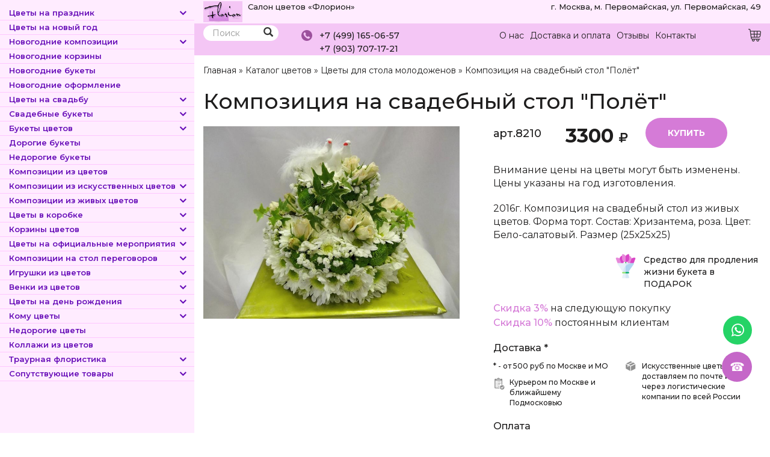

--- FILE ---
content_type: text/html; charset=utf-8
request_url: https://www.florion.ru/cvety/kompoziciya-na-svadebnyy-stol-polyot
body_size: 20364
content:
<!DOCTYPE html>
<html lang="ru" dir="ltr" prefix="content: http://purl.org/rss/1.0/modules/content/ dc: http://purl.org/dc/terms/ foaf: http://xmlns.com/foaf/0.1/ og: http://ogp.me/ns# rdfs: http://www.w3.org/2000/01/rdf-schema# sioc: http://rdfs.org/sioc/ns# sioct: http://rdfs.org/sioc/types# skos: http://www.w3.org/2004/02/skos/core# xsd: http://www.w3.org/2001/XMLSchema#" itemscope itemtype="http://schema.org/WebPage">
<head>
  <link rel="profile" href="http://www.w3.org/1999/xhtml/vocab" />
  <meta name="viewport" content="width=device-width, initial-scale=1.0">
  <meta http-equiv="Content-Type" content="text/html; charset=utf-8" />
<link rel="shortcut icon" href="https://www.florion.ru/sites/default/files/favicon_0.ico" type="image/vnd.microsoft.icon" />
<meta name="description" content="Вы сможете купить Композиция на свадебный стол &quot;Полёт&quot; с доставкой в Москве и области по цене 3300 ₽ артикул – 8210 в интернет-магазине «Флорион»." />
<meta name="abstract" content="Вы сможете купить Композиция на свадебный стол &quot;Полёт&quot; с доставкой в Москве и области по цене 3300 ₽ артикул – 8210 в интернет-магазине «Флорион»." />
<meta name="keywords" content="Композиция на свадебный стол &quot;Полёт&quot;, купить, в Москве, заказать, салон цветов, магазин, «Флорион», цветы, букеты, композиции цветов" />
<link rel="canonical" href="https://www.florion.ru/cvety/kompoziciya-na-svadebnyy-stol-polyot" />
<link href="https://stackpath.bootstrapcdn.com/font-awesome/4.7.0/css/font-awesome.min.css" rel="stylesheet" integrity="sha384-wvfXpqpZZVQGK6TAh5PVlGOfQNHSoD2xbE+QkPxCAFlNEevoEH3Sl0sibVcOQVnN" crossorigin="anonymous">

<link rel="preconnect" href="https://fonts.googleapis.com">
<link rel="preconnect" href="https://fonts.gstatic.com" crossorigin>
<link href="https://fonts.googleapis.com/css2?family=Montserrat:ital,wght@0,100;0,200;0,300;0,400;0,500;0,600;0,700;0,800;0,900;1,100;1,200;1,300;1,400;1,500;1,600;1,700;1,800;1,900&display=swap" rel="stylesheet">
<meta name="ccmsmagazine" content="6da7f02edb3224fb7c885f4fe8f99e90" />
  <title>Купить Композиция на свадебный стол "Полёт" в Москве с доставкой по 3300 ₽ арт – 8210</title>
  <link type="text/css" rel="stylesheet" href="https://www.florion.ru/sites/default/files/css/css_lQaZfjVpwP_oGNqdtWCSpJT1EMqXdMiU84ekLLxQnc4.css" media="all" />
<link type="text/css" rel="stylesheet" href="https://www.florion.ru/sites/default/files/css/css_IxMVxyb4f6tT8Re7fSom568p82Bajoqiqr493uOrtjo.css" media="screen" />
<link type="text/css" rel="stylesheet" href="https://www.florion.ru/sites/default/files/css/css_g6D7PVPfkiWpBsWhVkGc2HDsUuxhdKylIqK0j30Gi7k.css" media="all" />
<link type="text/css" rel="stylesheet" href="https://www.florion.ru/sites/default/files/css/css_nVcYILtvrUWjXaNltC5GI4lTTRP44gW4squtUZvt_ac.css" media="all" />
<link type="text/css" rel="stylesheet" href="https://cdn.jsdelivr.net/npm/bootstrap@3.4.1/dist/css/bootstrap.min.css" media="all" />
<link type="text/css" rel="stylesheet" href="https://cdn.jsdelivr.net/npm/@unicorn-fail/drupal-bootstrap-styles@0.0.2/dist/3.3.1/7.x-3.x/drupal-bootstrap.min.css" media="all" />
<link type="text/css" rel="stylesheet" href="https://www.florion.ru/sites/default/files/css/css_l3Ss2-Rg0H2zRrwX0RcWlDjObJPjPRE-X6kCbqGUNBE.css" media="all" />
<link type="text/css" rel="stylesheet" href="https://www.florion.ru/sites/default/files/css/css_gYXBb9sDd6T7_sYy68GqXXk4oN0j9elj8mlMlPLtKPE.css" media="all" />
  <!-- HTML5 element support for IE6-8 -->
  <!--[if lt IE 9]>
    <script src="https://cdn.jsdelivr.net/html5shiv/3.7.3/html5shiv-printshiv.min.js"></script>
  <![endif]-->
  <script src="https://www.florion.ru/sites/default/files/js/js_JE9pq6eEWLckDlN4xJceut6LfFPHXWJ4gPnaBUlptTw.js"></script>
<script>jQuery.migrateMute=true;jQuery.migrateTrace=false;</script>
<script src="https://www.florion.ru/sites/default/files/js/js_uo6tC2eT96vtrr3am7cfMolhvnkfRp4ZMIUvQHN4k4g.js"></script>
<script src="https://www.florion.ru/sites/default/files/js/js_E23WK0LnKMUGYetV55mIO6Ds2tzwXPliPwV6ksoz-D0.js"></script>
<script src="https://cdn.jsdelivr.net/npm/bootstrap@3.4.1/dist/js/bootstrap.min.js"></script>
<script src="https://www.florion.ru/sites/default/files/js/js_R9UbiVw2xuTUI0GZoaqMDOdX0lrZtgX-ono8RVOUEVc.js"></script>
<script src="https://www.florion.ru/sites/default/files/js/js_DefoSo8qgtvmmoMjUcWbQREkMz_i5QSL6fly0NFszJg.js"></script>
<script src="https://www.florion.ru/sites/default/files/js/js_9jmwBJOzh1SRyzkcrSL-UN_5G2yPC6Ji-bitThyob2M.js"></script>
<script src="https://www.florion.ru/sites/default/files/js/js__Yd4Rsn2_44MSaf-KKaruozHe00TLAB59GNsA57VvCY.js"></script>
<script>jQuery.extend(Drupal.settings, {"basePath":"\/","pathPrefix":"","setHasJsCookie":0,"ajaxPageState":{"theme":"base_theme","theme_token":"LEmpM4KiR1HUvmiNlCPMz7p-C9Lrgmd7p4MzkQ9kNjo","jquery_version":"2.1","js":{"sites\/all\/libraries\/owlcarousel\/owl.carousel.min.js":1,"sites\/all\/modules\/owlcarousel\/includes\/js\/owlcarousel.settings.js":1,"0":1,"1":1,"sites\/all\/themes\/bootstrap\/js\/bootstrap.js":1,"sites\/all\/modules\/jquery_update\/replace\/jquery\/2.1\/jquery.min.js":1,"2":1,"sites\/all\/modules\/jquery_update\/replace\/jquery-migrate\/1\/jquery-migrate.min.js":1,"misc\/jquery-extend-3.4.0.js":1,"misc\/jquery-html-prefilter-3.5.0-backport.js":1,"misc\/jquery.once.js":1,"misc\/drupal.js":1,"sites\/all\/modules\/eu_cookie_compliance\/js\/jquery.cookie-1.4.1.min.js":1,"sites\/all\/modules\/jquery_update\/replace\/jquery.form\/4\/jquery.form.min.js":1,"misc\/ajax.js":1,"sites\/all\/modules\/jquery_update\/js\/jquery_update.js":1,"https:\/\/cdn.jsdelivr.net\/npm\/bootstrap@3.4.1\/dist\/js\/bootstrap.min.js":1,"sites\/all\/modules\/admin_menu\/admin_devel\/admin_devel.js":1,"public:\/\/languages\/ru_GuEltBSpH5b8nFYFqADHeoOBIHbX1I66bjAiZdd3Bso.js":1,"sites\/all\/modules\/fancybox\/fancybox.js":1,"sites\/all\/libraries\/fancybox\/source\/jquery.fancybox.pack.js":1,"sites\/all\/libraries\/fancybox\/lib\/jquery.mousewheel.pack.js":1,"sites\/all\/themes\/bootstrap\/js\/misc\/_progress.js":1,"sites\/all\/modules\/shop\/lightshop\/theme\/lightshop.js":1,"sites\/all\/modules\/formhook\/js\/formjshook.js":1,"sites\/all\/modules\/formhook\/plugins\/jquery.maskedinput.min.js":1,"sites\/all\/modules\/webform\/js\/webform.js":1,"sites\/all\/themes\/base_theme\/js\/simplebar.js":1,"sites\/all\/themes\/base_theme\/js\/script.js":1,"sites\/all\/themes\/bootstrap\/js\/misc\/ajax.js":1},"css":{"modules\/system\/system.base.css":1,"sites\/all\/libraries\/owlcarousel\/assets\/owl.carousel.css":1,"sites\/all\/libraries\/owlcarousel\/assets\/owl.theme.default.min.css":1,"modules\/field\/theme\/field.css":1,"modules\/node\/node.css":1,"sites\/all\/modules\/views\/css\/views.css":1,"sites\/all\/modules\/media\/modules\/media_wysiwyg\/css\/media_wysiwyg.base.css":1,"sites\/all\/modules\/ctools\/css\/ctools.css":1,"sites\/all\/libraries\/fancybox\/source\/jquery.fancybox.css":1,"sites\/all\/modules\/shop\/lightshop\/theme\/lightshop.css":1,"public:\/\/honeypot\/honeypot.css":1,"sites\/all\/modules\/webform\/css\/webform.css":1,"https:\/\/cdn.jsdelivr.net\/npm\/bootstrap@3.4.1\/dist\/css\/bootstrap.min.css":1,"https:\/\/cdn.jsdelivr.net\/npm\/@unicorn-fail\/drupal-bootstrap-styles@0.0.2\/dist\/3.3.1\/7.x-3.x\/drupal-bootstrap.min.css":1,"sites\/all\/themes\/base_theme\/css\/font-awesome.min.css":1,"sites\/all\/themes\/base_theme\/css\/animate.css":1,"sites\/all\/themes\/base_theme\/css\/simplebar.css":1,"sites\/all\/themes\/base_theme\/css\/style.css":1,"sites\/all\/modules\/formhook\/css\/styles.css":1}},"fancybox":[],"fcountfix":0,"mincountchek":false,"fcount":"field_number","mincount":1,"ajax":{"ajax-link":{"wrapper":"add2basket-link-17761","event":"click","url":"\/basket\/add\/17761\/nojs\/?destination=node\/17761"},"ajax-link--2":{"wrapper":"add2basket-link-29571","event":"click","url":"\/basket\/add\/29571\/nojs\/?destination=node\/17761"},"ajax-link--3":{"wrapper":"add2basket-link-29570","event":"click","url":"\/basket\/add\/29570\/nojs\/?destination=node\/17761"},"ajax-link--4":{"wrapper":"add2basket-link-29569","event":"click","url":"\/basket\/add\/29569\/nojs\/?destination=node\/17761"},"ajax-link--5":{"wrapper":"add2basket-link-16764","event":"click","url":"\/basket\/add\/16764\/nojs\/?destination=node\/17761"},"ajax-link--6":{"wrapper":"add2basket-link-16763","event":"click","url":"\/basket\/add\/16763\/nojs\/?destination=node\/17761"},"ajax-link--7":{"wrapper":"add2basket-link-16760","event":"click","url":"\/basket\/add\/16760\/nojs\/?destination=node\/17761"},"ajax-link--8":{"wrapper":"add2basket-link-16762","event":"click","url":"\/basket\/add\/16762\/nojs\/?destination=node\/17761"},"ajax-link--9":{"wrapper":"add2basket-link-16761","event":"click","url":"\/basket\/add\/16761\/nojs\/?destination=node\/17761"},"ajax-link--10":{"wrapper":"add2basket-link-16768","event":"click","url":"\/basket\/add\/16768\/nojs\/?destination=node\/17761"},"ajax-link--11":{"wrapper":"add2basket-link-16765","event":"click","url":"\/basket\/add\/16765\/nojs\/?destination=node\/17761"},"ajax-link--12":{"wrapper":"add2basket-link-16767","event":"click","url":"\/basket\/add\/16767\/nojs\/?destination=node\/17761"},"ajax-link--13":{"wrapper":"add2basket-link-16766","event":"click","url":"\/basket\/add\/16766\/nojs\/?destination=node\/17761"},"ajax-link--14":{"wrapper":"add2basket-link-16770","event":"click","url":"\/basket\/add\/16770\/nojs\/?destination=node\/17761"},"ajax-link--15":{"wrapper":"add2basket-link-16771","event":"click","url":"\/basket\/add\/16771\/nojs\/?destination=node\/17761"},"ajax-link--16":{"wrapper":"add2basket-link-16769","event":"click","url":"\/basket\/add\/16769\/nojs\/?destination=node\/17761"},"edit-submit--2":{"callback":"_formhook_webform_ajax_submit","wrapper":"webform-client-form-9","event":"mousedown","keypress":true,"prevent":"click","url":"\/system\/ajax","submit":{"_triggering_element_name":"op","_triggering_element_value":"\u041e\u0442\u043f\u0440\u0430\u0432\u0438\u0442\u044c"}}},"urlIsAjaxTrusted":{"\/basket\/add\/17761\/nojs\/?destination=node\/17761":true,"\/basket\/add\/29571\/nojs\/?destination=node\/17761":true,"\/basket\/add\/29570\/nojs\/?destination=node\/17761":true,"\/basket\/add\/29569\/nojs\/?destination=node\/17761":true,"\/basket\/add\/16764\/nojs\/?destination=node\/17761":true,"\/basket\/add\/16763\/nojs\/?destination=node\/17761":true,"\/basket\/add\/16760\/nojs\/?destination=node\/17761":true,"\/basket\/add\/16762\/nojs\/?destination=node\/17761":true,"\/basket\/add\/16761\/nojs\/?destination=node\/17761":true,"\/basket\/add\/16768\/nojs\/?destination=node\/17761":true,"\/basket\/add\/16765\/nojs\/?destination=node\/17761":true,"\/basket\/add\/16767\/nojs\/?destination=node\/17761":true,"\/basket\/add\/16766\/nojs\/?destination=node\/17761":true,"\/basket\/add\/16770\/nojs\/?destination=node\/17761":true,"\/basket\/add\/16771\/nojs\/?destination=node\/17761":true,"\/basket\/add\/16769\/nojs\/?destination=node\/17761":true,"\/cvety\/kompoziciya-na-svadebnyy-stol-polyot":true,"\/system\/ajax":true},"owlcarousel":{"owl-carousel-block-76":{"settings":{"items":4,"margin":0,"loop":true,"center":false,"mouseDrag":true,"touchDrag":true,"pullDrag":true,"freeDrag":false,"stagePadding":0,"merge":false,"mergeFit":true,"autoWidth":false,"startPosition":0,"urlHashListner":false,"nav":true,"navRewind":false,"navText":["prev","next"],"slideBy":1,"dots":false,"dotsEach":false,"dotsData":false,"lazyLoad":false,"lazyContent":false,"autoplay":false,"autoplayTimeout":5000,"autoplayHoverPause":false,"smartSpeed":250,"fluidSpeed":250,"autoplaySpeed":false,"navSpeed":false,"dotsSpeed":false,"dragEndSpeed":false,"callbacks":false,"responsiveRefreshRate":200,"responsiveClass":false,"video":false,"videoHeight":false,"videoWidth":false,"animateOut":false,"animateIn":false,"fallbackEasing":"swing","info":false,"nestedItemSelector":false,"itemElement":"div","stageElement":"div","navContainer":false,"dotsContainer":false,"responsive":{"1310":{"items":4,"margin":0,"loop":true,"center":false,"mouseDrag":true,"touchDrag":true,"pullDrag":true,"freeDrag":false,"stagePadding":0,"merge":false,"mergeFit":true,"autoWidth":false,"startPosition":0,"urlHashListner":false,"nav":true,"navRewind":false,"navText":["prev","next"],"slideBy":1,"dots":false,"dotsEach":false,"dotsData":false,"lazyLoad":false,"lazyContent":false,"autoplay":false,"autoplayTimeout":5000,"autoplayHoverPause":false,"smartSpeed":250,"fluidSpeed":250,"autoplaySpeed":false,"navSpeed":false,"dotsSpeed":false,"dragEndSpeed":false,"callbacks":false,"responsiveRefreshRate":200,"responsiveClass":false,"video":false,"videoHeight":false,"videoWidth":false,"animateOut":false,"animateIn":false,"fallbackEasing":"swing","info":false,"nestedItemSelector":false,"itemElement":"div","stageElement":"div","navContainer":false,"dotsContainer":false},"1800":{"items":8,"margin":0,"loop":true,"center":false,"mouseDrag":true,"touchDrag":true,"pullDrag":true,"freeDrag":false,"stagePadding":0,"merge":false,"mergeFit":true,"autoWidth":false,"startPosition":0,"urlHashListner":false,"nav":true,"navRewind":false,"navText":["prev","next"],"slideBy":1,"dots":false,"dotsEach":false,"dotsData":false,"lazyLoad":false,"lazyContent":false,"autoplay":false,"autoplayTimeout":5000,"autoplayHoverPause":false,"smartSpeed":250,"fluidSpeed":250,"autoplaySpeed":false,"navSpeed":false,"dotsSpeed":false,"dragEndSpeed":false,"callbacks":false,"responsiveRefreshRate":200,"responsiveClass":false,"video":false,"videoHeight":false,"videoWidth":false,"animateOut":false,"animateIn":false,"fallbackEasing":"swing","info":false,"nestedItemSelector":false,"itemElement":"div","stageElement":"div","navContainer":false,"dotsContainer":false},"200":{"items":3,"margin":0,"loop":true,"center":false,"mouseDrag":true,"touchDrag":true,"pullDrag":true,"freeDrag":false,"stagePadding":0,"merge":false,"mergeFit":true,"autoWidth":false,"startPosition":0,"urlHashListner":false,"nav":false,"navRewind":false,"navText":["prev","next"],"slideBy":1,"dots":false,"dotsEach":false,"dotsData":false,"lazyLoad":false,"lazyContent":false,"autoplay":true,"autoplayTimeout":5000,"autoplayHoverPause":false,"smartSpeed":250,"fluidSpeed":250,"autoplaySpeed":false,"navSpeed":false,"dotsSpeed":false,"dragEndSpeed":false,"callbacks":false,"responsiveRefreshRate":200,"responsiveClass":false,"video":false,"videoHeight":false,"videoWidth":false,"animateOut":false,"animateIn":false,"fallbackEasing":"swing","info":false,"nestedItemSelector":false,"itemElement":"div","stageElement":"div","navContainer":false,"dotsContainer":false},"480":{"items":2,"margin":0,"loop":true,"center":false,"mouseDrag":true,"touchDrag":true,"pullDrag":true,"freeDrag":false,"stagePadding":0,"merge":false,"mergeFit":true,"autoWidth":false,"startPosition":0,"urlHashListner":false,"nav":false,"navRewind":true,"navText":["prev","next"],"slideBy":1,"dots":false,"dotsEach":false,"dotsData":false,"lazyLoad":false,"lazyContent":false,"autoplay":true,"autoplayTimeout":5000,"autoplayHoverPause":false,"smartSpeed":250,"fluidSpeed":250,"autoplaySpeed":false,"navSpeed":false,"dotsSpeed":false,"dragEndSpeed":false,"callbacks":false,"responsiveRefreshRate":200,"responsiveClass":false,"video":false,"videoHeight":false,"videoWidth":false,"animateOut":false,"animateIn":false,"fallbackEasing":"swing","info":false,"nestedItemSelector":false,"itemElement":"div","stageElement":"div","navContainer":false,"dotsContainer":false},"600":{"items":4,"margin":0,"loop":true,"center":false,"mouseDrag":true,"touchDrag":true,"pullDrag":true,"freeDrag":false,"stagePadding":0,"merge":false,"mergeFit":true,"autoWidth":false,"startPosition":0,"urlHashListner":false,"nav":true,"navRewind":false,"navText":["prev","next"],"slideBy":1,"dots":false,"dotsEach":false,"dotsData":false,"lazyLoad":false,"lazyContent":false,"autoplay":true,"autoplayTimeout":5000,"autoplayHoverPause":false,"smartSpeed":250,"fluidSpeed":250,"autoplaySpeed":false,"navSpeed":false,"dotsSpeed":false,"dragEndSpeed":false,"callbacks":false,"responsiveRefreshRate":200,"responsiveClass":false,"video":false,"videoHeight":false,"videoWidth":false,"animateOut":false,"animateIn":false,"fallbackEasing":"swing","info":false,"nestedItemSelector":false,"itemElement":"div","stageElement":"div","navContainer":false,"dotsContainer":false},"800":{"items":3,"margin":0,"loop":true,"center":false,"mouseDrag":true,"touchDrag":true,"pullDrag":true,"freeDrag":false,"stagePadding":0,"merge":false,"mergeFit":true,"autoWidth":false,"startPosition":0,"urlHashListner":false,"nav":true,"navRewind":true,"navText":["prev","next"],"slideBy":1,"dots":false,"dotsEach":false,"dotsData":false,"lazyLoad":false,"lazyContent":false,"autoplay":false,"autoplayTimeout":5000,"autoplayHoverPause":false,"smartSpeed":250,"fluidSpeed":250,"autoplaySpeed":false,"navSpeed":false,"dotsSpeed":false,"dragEndSpeed":false,"callbacks":false,"responsiveRefreshRate":200,"responsiveClass":false,"video":false,"videoHeight":false,"videoWidth":false,"animateOut":false,"animateIn":false,"fallbackEasing":"swing","info":false,"nestedItemSelector":false,"itemElement":"div","stageElement":"div","navContainer":false,"dotsContainer":false}}},"views":{"ajax_pagination":null}},"owl-carousel-block-86":{"settings":{"items":4,"margin":0,"loop":true,"center":false,"mouseDrag":true,"touchDrag":true,"pullDrag":true,"freeDrag":false,"stagePadding":0,"merge":false,"mergeFit":true,"autoWidth":false,"startPosition":0,"urlHashListner":false,"nav":true,"navRewind":false,"navText":["prev","next"],"slideBy":1,"dots":false,"dotsEach":false,"dotsData":false,"lazyLoad":false,"lazyContent":false,"autoplay":false,"autoplayTimeout":5000,"autoplayHoverPause":false,"smartSpeed":250,"fluidSpeed":250,"autoplaySpeed":false,"navSpeed":false,"dotsSpeed":false,"dragEndSpeed":false,"callbacks":false,"responsiveRefreshRate":200,"responsiveClass":false,"video":false,"videoHeight":false,"videoWidth":false,"animateOut":false,"animateIn":false,"fallbackEasing":"swing","info":false,"nestedItemSelector":false,"itemElement":"div","stageElement":"div","navContainer":false,"dotsContainer":false,"responsive":{"1310":{"items":4,"margin":0,"loop":true,"center":false,"mouseDrag":true,"touchDrag":true,"pullDrag":true,"freeDrag":false,"stagePadding":0,"merge":false,"mergeFit":true,"autoWidth":false,"startPosition":0,"urlHashListner":false,"nav":true,"navRewind":false,"navText":["prev","next"],"slideBy":1,"dots":false,"dotsEach":false,"dotsData":false,"lazyLoad":false,"lazyContent":false,"autoplay":false,"autoplayTimeout":5000,"autoplayHoverPause":false,"smartSpeed":250,"fluidSpeed":250,"autoplaySpeed":false,"navSpeed":false,"dotsSpeed":false,"dragEndSpeed":false,"callbacks":false,"responsiveRefreshRate":200,"responsiveClass":false,"video":false,"videoHeight":false,"videoWidth":false,"animateOut":false,"animateIn":false,"fallbackEasing":"swing","info":false,"nestedItemSelector":false,"itemElement":"div","stageElement":"div","navContainer":false,"dotsContainer":false},"1800":{"items":8,"margin":0,"loop":true,"center":false,"mouseDrag":true,"touchDrag":true,"pullDrag":true,"freeDrag":false,"stagePadding":0,"merge":false,"mergeFit":true,"autoWidth":false,"startPosition":0,"urlHashListner":false,"nav":true,"navRewind":false,"navText":["prev","next"],"slideBy":1,"dots":false,"dotsEach":false,"dotsData":false,"lazyLoad":false,"lazyContent":false,"autoplay":false,"autoplayTimeout":5000,"autoplayHoverPause":false,"smartSpeed":250,"fluidSpeed":250,"autoplaySpeed":false,"navSpeed":false,"dotsSpeed":false,"dragEndSpeed":false,"callbacks":false,"responsiveRefreshRate":200,"responsiveClass":false,"video":false,"videoHeight":false,"videoWidth":false,"animateOut":false,"animateIn":false,"fallbackEasing":"swing","info":false,"nestedItemSelector":false,"itemElement":"div","stageElement":"div","navContainer":false,"dotsContainer":false},"200":{"items":3,"margin":0,"loop":true,"center":false,"mouseDrag":true,"touchDrag":true,"pullDrag":true,"freeDrag":false,"stagePadding":0,"merge":false,"mergeFit":true,"autoWidth":false,"startPosition":0,"urlHashListner":false,"nav":false,"navRewind":false,"navText":["prev","next"],"slideBy":1,"dots":false,"dotsEach":false,"dotsData":false,"lazyLoad":false,"lazyContent":false,"autoplay":true,"autoplayTimeout":5000,"autoplayHoverPause":false,"smartSpeed":250,"fluidSpeed":250,"autoplaySpeed":false,"navSpeed":false,"dotsSpeed":false,"dragEndSpeed":false,"callbacks":false,"responsiveRefreshRate":200,"responsiveClass":false,"video":false,"videoHeight":false,"videoWidth":false,"animateOut":false,"animateIn":false,"fallbackEasing":"swing","info":false,"nestedItemSelector":false,"itemElement":"div","stageElement":"div","navContainer":false,"dotsContainer":false},"480":{"items":2,"margin":0,"loop":true,"center":false,"mouseDrag":true,"touchDrag":true,"pullDrag":true,"freeDrag":false,"stagePadding":0,"merge":false,"mergeFit":true,"autoWidth":false,"startPosition":0,"urlHashListner":false,"nav":false,"navRewind":true,"navText":["prev","next"],"slideBy":1,"dots":false,"dotsEach":false,"dotsData":false,"lazyLoad":false,"lazyContent":false,"autoplay":true,"autoplayTimeout":5000,"autoplayHoverPause":false,"smartSpeed":250,"fluidSpeed":250,"autoplaySpeed":false,"navSpeed":false,"dotsSpeed":false,"dragEndSpeed":false,"callbacks":false,"responsiveRefreshRate":200,"responsiveClass":false,"video":false,"videoHeight":false,"videoWidth":false,"animateOut":false,"animateIn":false,"fallbackEasing":"swing","info":false,"nestedItemSelector":false,"itemElement":"div","stageElement":"div","navContainer":false,"dotsContainer":false},"600":{"items":4,"margin":0,"loop":true,"center":false,"mouseDrag":true,"touchDrag":true,"pullDrag":true,"freeDrag":false,"stagePadding":0,"merge":false,"mergeFit":true,"autoWidth":false,"startPosition":0,"urlHashListner":false,"nav":true,"navRewind":false,"navText":["prev","next"],"slideBy":1,"dots":false,"dotsEach":false,"dotsData":false,"lazyLoad":false,"lazyContent":false,"autoplay":true,"autoplayTimeout":5000,"autoplayHoverPause":false,"smartSpeed":250,"fluidSpeed":250,"autoplaySpeed":false,"navSpeed":false,"dotsSpeed":false,"dragEndSpeed":false,"callbacks":false,"responsiveRefreshRate":200,"responsiveClass":false,"video":false,"videoHeight":false,"videoWidth":false,"animateOut":false,"animateIn":false,"fallbackEasing":"swing","info":false,"nestedItemSelector":false,"itemElement":"div","stageElement":"div","navContainer":false,"dotsContainer":false},"800":{"items":3,"margin":0,"loop":true,"center":false,"mouseDrag":true,"touchDrag":true,"pullDrag":true,"freeDrag":false,"stagePadding":0,"merge":false,"mergeFit":true,"autoWidth":false,"startPosition":0,"urlHashListner":false,"nav":true,"navRewind":true,"navText":["prev","next"],"slideBy":1,"dots":false,"dotsEach":false,"dotsData":false,"lazyLoad":false,"lazyContent":false,"autoplay":false,"autoplayTimeout":5000,"autoplayHoverPause":false,"smartSpeed":250,"fluidSpeed":250,"autoplaySpeed":false,"navSpeed":false,"dotsSpeed":false,"dragEndSpeed":false,"callbacks":false,"responsiveRefreshRate":200,"responsiveClass":false,"video":false,"videoHeight":false,"videoWidth":false,"animateOut":false,"animateIn":false,"fallbackEasing":"swing","info":false,"nestedItemSelector":false,"itemElement":"div","stageElement":"div","navContainer":false,"dotsContainer":false}}},"views":{"ajax_pagination":null}},"owl-carousel-block-96":{"settings":{"items":4,"margin":0,"loop":true,"center":false,"mouseDrag":true,"touchDrag":true,"pullDrag":true,"freeDrag":false,"stagePadding":0,"merge":false,"mergeFit":true,"autoWidth":false,"startPosition":0,"urlHashListner":false,"nav":true,"navRewind":false,"navText":["prev","next"],"slideBy":1,"dots":false,"dotsEach":false,"dotsData":false,"lazyLoad":false,"lazyContent":false,"autoplay":false,"autoplayTimeout":5000,"autoplayHoverPause":false,"smartSpeed":250,"fluidSpeed":250,"autoplaySpeed":false,"navSpeed":false,"dotsSpeed":false,"dragEndSpeed":false,"callbacks":false,"responsiveRefreshRate":200,"responsiveClass":false,"video":false,"videoHeight":false,"videoWidth":false,"animateOut":false,"animateIn":false,"fallbackEasing":"swing","info":false,"nestedItemSelector":false,"itemElement":"div","stageElement":"div","navContainer":false,"dotsContainer":false,"responsive":{"1310":{"items":4,"margin":0,"loop":true,"center":false,"mouseDrag":true,"touchDrag":true,"pullDrag":true,"freeDrag":false,"stagePadding":0,"merge":false,"mergeFit":true,"autoWidth":false,"startPosition":0,"urlHashListner":false,"nav":true,"navRewind":false,"navText":["prev","next"],"slideBy":1,"dots":false,"dotsEach":false,"dotsData":false,"lazyLoad":false,"lazyContent":false,"autoplay":false,"autoplayTimeout":5000,"autoplayHoverPause":false,"smartSpeed":250,"fluidSpeed":250,"autoplaySpeed":false,"navSpeed":false,"dotsSpeed":false,"dragEndSpeed":false,"callbacks":false,"responsiveRefreshRate":200,"responsiveClass":false,"video":false,"videoHeight":false,"videoWidth":false,"animateOut":false,"animateIn":false,"fallbackEasing":"swing","info":false,"nestedItemSelector":false,"itemElement":"div","stageElement":"div","navContainer":false,"dotsContainer":false},"1800":{"items":8,"margin":0,"loop":true,"center":false,"mouseDrag":true,"touchDrag":true,"pullDrag":true,"freeDrag":false,"stagePadding":0,"merge":false,"mergeFit":true,"autoWidth":false,"startPosition":0,"urlHashListner":false,"nav":true,"navRewind":false,"navText":["prev","next"],"slideBy":1,"dots":false,"dotsEach":false,"dotsData":false,"lazyLoad":false,"lazyContent":false,"autoplay":false,"autoplayTimeout":5000,"autoplayHoverPause":false,"smartSpeed":250,"fluidSpeed":250,"autoplaySpeed":false,"navSpeed":false,"dotsSpeed":false,"dragEndSpeed":false,"callbacks":false,"responsiveRefreshRate":200,"responsiveClass":false,"video":false,"videoHeight":false,"videoWidth":false,"animateOut":false,"animateIn":false,"fallbackEasing":"swing","info":false,"nestedItemSelector":false,"itemElement":"div","stageElement":"div","navContainer":false,"dotsContainer":false},"200":{"items":3,"margin":0,"loop":true,"center":false,"mouseDrag":true,"touchDrag":true,"pullDrag":true,"freeDrag":false,"stagePadding":0,"merge":false,"mergeFit":true,"autoWidth":false,"startPosition":0,"urlHashListner":false,"nav":false,"navRewind":false,"navText":["prev","next"],"slideBy":1,"dots":false,"dotsEach":false,"dotsData":false,"lazyLoad":false,"lazyContent":false,"autoplay":true,"autoplayTimeout":5000,"autoplayHoverPause":false,"smartSpeed":250,"fluidSpeed":250,"autoplaySpeed":false,"navSpeed":false,"dotsSpeed":false,"dragEndSpeed":false,"callbacks":false,"responsiveRefreshRate":200,"responsiveClass":false,"video":false,"videoHeight":false,"videoWidth":false,"animateOut":false,"animateIn":false,"fallbackEasing":"swing","info":false,"nestedItemSelector":false,"itemElement":"div","stageElement":"div","navContainer":false,"dotsContainer":false},"480":{"items":2,"margin":0,"loop":true,"center":false,"mouseDrag":true,"touchDrag":true,"pullDrag":true,"freeDrag":false,"stagePadding":0,"merge":false,"mergeFit":true,"autoWidth":false,"startPosition":0,"urlHashListner":false,"nav":false,"navRewind":true,"navText":["prev","next"],"slideBy":1,"dots":false,"dotsEach":false,"dotsData":false,"lazyLoad":false,"lazyContent":false,"autoplay":true,"autoplayTimeout":5000,"autoplayHoverPause":false,"smartSpeed":250,"fluidSpeed":250,"autoplaySpeed":false,"navSpeed":false,"dotsSpeed":false,"dragEndSpeed":false,"callbacks":false,"responsiveRefreshRate":200,"responsiveClass":false,"video":false,"videoHeight":false,"videoWidth":false,"animateOut":false,"animateIn":false,"fallbackEasing":"swing","info":false,"nestedItemSelector":false,"itemElement":"div","stageElement":"div","navContainer":false,"dotsContainer":false},"600":{"items":4,"margin":0,"loop":true,"center":false,"mouseDrag":true,"touchDrag":true,"pullDrag":true,"freeDrag":false,"stagePadding":0,"merge":false,"mergeFit":true,"autoWidth":false,"startPosition":0,"urlHashListner":false,"nav":true,"navRewind":false,"navText":["prev","next"],"slideBy":1,"dots":false,"dotsEach":false,"dotsData":false,"lazyLoad":false,"lazyContent":false,"autoplay":true,"autoplayTimeout":5000,"autoplayHoverPause":false,"smartSpeed":250,"fluidSpeed":250,"autoplaySpeed":false,"navSpeed":false,"dotsSpeed":false,"dragEndSpeed":false,"callbacks":false,"responsiveRefreshRate":200,"responsiveClass":false,"video":false,"videoHeight":false,"videoWidth":false,"animateOut":false,"animateIn":false,"fallbackEasing":"swing","info":false,"nestedItemSelector":false,"itemElement":"div","stageElement":"div","navContainer":false,"dotsContainer":false},"800":{"items":3,"margin":0,"loop":true,"center":false,"mouseDrag":true,"touchDrag":true,"pullDrag":true,"freeDrag":false,"stagePadding":0,"merge":false,"mergeFit":true,"autoWidth":false,"startPosition":0,"urlHashListner":false,"nav":true,"navRewind":true,"navText":["prev","next"],"slideBy":1,"dots":false,"dotsEach":false,"dotsData":false,"lazyLoad":false,"lazyContent":false,"autoplay":false,"autoplayTimeout":5000,"autoplayHoverPause":false,"smartSpeed":250,"fluidSpeed":250,"autoplaySpeed":false,"navSpeed":false,"dotsSpeed":false,"dragEndSpeed":false,"callbacks":false,"responsiveRefreshRate":200,"responsiveClass":false,"video":false,"videoHeight":false,"videoWidth":false,"animateOut":false,"animateIn":false,"fallbackEasing":"swing","info":false,"nestedItemSelector":false,"itemElement":"div","stageElement":"div","navContainer":false,"dotsContainer":false}}},"views":{"ajax_pagination":null}}},"better_exposed_filters":{"views":{"main_prod":{"displays":{"block_7":{"filters":[]},"block_8":{"filters":[]},"block_9":{"filters":[]}}}}},"bootstrap":{"anchorsFix":"0","anchorsSmoothScrolling":"0","formHasError":1,"popoverEnabled":1,"popoverOptions":{"animation":1,"html":0,"placement":"right","selector":"","trigger":"click","triggerAutoclose":1,"title":"","content":"","delay":0,"container":"body"},"tooltipEnabled":1,"tooltipOptions":{"animation":1,"html":0,"placement":"auto left","selector":"","trigger":"hover focus","delay":0,"container":"body"}}});</script>
</head>
<body class="html not-front not-logged-in one-sidebar sidebar-first page-node page-node- page-node-17761 node-type-product">

    <script type="application/ld+json">
{
  "@context" : "http://schema.org",
  "@type" : [ "LocalBusiness", "Florist" ],
  "name" : "Салон цветов \"Флорион\"",
  "url": "https://www.florion.ru",
  "logo" : "https://www.florion.ru/sites/default/files/logo1_0.jpg",
  "image" : "https://www.florion.ru/sites/default/files/logo1_0.jpg",
  "telephone" : [ "+7 (916)125-29-45", "+7 (499) 165-06-57" ],
  "email" : "salonflorion@bk.ru",
  "sameAs" : "https://vk.com/florionflowershop",
  "address" : {
    "@type" : "PostalAddress",
    "streetAddress" : "ул. Первомайская, д. 49,",
    "addressLocality" : "Москва"
  },
  "hasMap": ["https://goo.gl/maps/eJ3TPVjBaZrgrGko6", "https://yandex.ru/maps/-/CKQRe6Ka"],
  "openingHours": [ "Mo-Fr 08:00-22:00", "Sa-Su 09:00-12:00" ],
  "priceRange" : "200-18000RUB"
}
</script>

<div class="page_content">
<div class="mob_menu_popup" itemscope="" itemtype="http://schema.org/SiteNavigationElement">
<div class="btn_mob_left_menu active">Каталог</div>
<div data-simplebar class="left_menu_block open_mob_left_menu">
    	  <aside class="left_menu" role="complementary">
          <div class="region region-sidebar-first well">
    <section id="block-menu-menu-menu-catalog" class="block block-menu clearfix">

      
  <ul  itemprop="about" itemscope="" itemtype="http://schema.org/ItemList" class="menu nav"><li class="first expanded dropdown" itemprop="itemListElement" itemscope="" itemtype="http://schema.org/ItemList"><meta itemprop="name" content="Цветы на праздник" /><a href="/catalog/cvety-na-prazdnik" title="Цветы на праздник" itemprop="url">Цветы на праздник <span class="caret"></span></a><ul class="dropdown-menu"><li class="first expanded dropdown" itemprop="itemListElement" itemscope="" itemtype="http://schema.org/ItemList"><meta itemprop="name" content="Цветы на день учителя" /><a href="/catalog/cvety-na-den-uchitelya" title="На день учителя" itemprop="url">Цветы на день учителя <span class="caret"></span></a><ul class="dropdown-menu"><li class="first leaf" itemprop="itemListElement" itemscope="" itemtype="http://schema.org/ItemList"><meta itemprop="name" content="Букет на день учителя" /><a href="/catalog/buket-na-den-uchitelya" title="" itemprop="url">Букет на день учителя</a></li>
<li class="leaf" itemprop="itemListElement" itemscope="" itemtype="http://schema.org/ItemList"><meta itemprop="name" content="Корзины на день учителя" /><a href="/catalog/korziny-s-cvetami-na-den-uchitelya" title="" itemprop="url">Корзины на день учителя</a></li>
<li class="last leaf" itemprop="itemListElement" itemscope="" itemtype="http://schema.org/ItemList"><meta itemprop="name" content="Композиции на день учителя" /><a href="/catalog/kompozicii-na-den-uchitelya" title="" itemprop="url">Композиции на день учителя</a></li>
</ul></li>
<li class="expanded dropdown" itemprop="itemListElement" itemscope="" itemtype="http://schema.org/ItemList"><meta itemprop="name" content="Цветы на 14 февраля" /><a href="/catalog/cvety-na-14-fevralya" title="Цветы на 14 февраля" itemprop="url">Цветы на 14 февраля <span class="caret"></span></a><ul class="dropdown-menu"><li class="first leaf" itemprop="itemListElement" itemscope="" itemtype="http://schema.org/ItemList"><meta itemprop="name" content="Букеты и композиции" /><a href="/catalog/bukety-i-kompozicii-iz-cvetov-na-14-fevralya" title="Букеты и композиции" itemprop="url">Букеты и композиции</a></li>
<li class="leaf" itemprop="itemListElement" itemscope="" itemtype="http://schema.org/ItemList"><meta itemprop="name" content="Корзины с цветами" /><a href="/catalog/korziny-s-cvetami-na-14-fevralya" title="Корзины с цветами" itemprop="url">Корзины с цветами</a></li>
<li class="last leaf" itemprop="itemListElement" itemscope="" itemtype="http://schema.org/ItemList"><meta itemprop="name" content="Сердца из цветов" /><a href="/catalog/serdca-iz-cvetov-na-14-fevralya" title="Сердца из цветов" itemprop="url">Сердца из цветов</a></li>
</ul></li>
<li class="leaf" itemprop="itemListElement" itemscope="" itemtype="http://schema.org/ItemList"><meta itemprop="name" content="8 марта" /><a href="/catalog/cvety-na-8-marta" title="8 марта" itemprop="url">8 марта</a></li>
<li class="leaf" itemprop="itemListElement" itemscope="" itemtype="http://schema.org/ItemList"><meta itemprop="name" content="На Пасху" /><a href="/catalog/cvety-na-pashu" title="На Пасху" itemprop="url">На Пасху</a></li>
<li class="last expanded dropdown" itemprop="itemListElement" itemscope="" itemtype="http://schema.org/ItemList"><meta itemprop="name" content="Цветы на 1 сентября" /><a href="/catalog/cvety-na-1-sentyabrya" title="Цветы на 1 сентября" itemprop="url">Цветы на 1 сентября <span class="caret"></span></a><ul class="dropdown-menu"><li class="first last leaf" itemprop="itemListElement" itemscope="" itemtype="http://schema.org/ItemList"><meta itemprop="name" content="Букет на 1 сентября" /><a href="/catalog/buket-na-1-sentyabrya" title="" itemprop="url">Букет на 1 сентября</a></li>
</ul></li>
</ul></li>
<li class="leaf" itemprop="itemListElement" itemscope="" itemtype="http://schema.org/ItemList"><meta itemprop="name" content="Цветы на новый год" /><a href="/catalog/cvety-na-novyy-god" title="Цветы на новый год" itemprop="url">Цветы на новый год</a></li>
<li class="expanded dropdown" itemprop="itemListElement" itemscope="" itemtype="http://schema.org/ItemList"><meta itemprop="name" content="Новогодние композиции" /><a href="/catalog/novogodnie-kompozicii" title="-Новогодние композиции" itemprop="url">Новогодние композиции <span class="caret"></span></a><ul class="dropdown-menu"><li class="first leaf" itemprop="itemListElement" itemscope="" itemtype="http://schema.org/ItemList"><meta itemprop="name" content="Из нобилиса" /><a href="/catalog/novogodnie-kompozicii-iz-nobilisa" title="" itemprop="url">Из нобилиса</a></li>
<li class="leaf" itemprop="itemListElement" itemscope="" itemtype="http://schema.org/ItemList"><meta itemprop="name" content="Из искусственных цветов" /><a href="/catalog/novogodnie-kompozicii-iz-iskusstvennyh-cvetov" title="" itemprop="url">Из искусственных цветов</a></li>
<li class="leaf" itemprop="itemListElement" itemscope="" itemtype="http://schema.org/ItemList"><meta itemprop="name" content="Со свечами" /><a href="/catalog/so-svechami" title="Со свечами" itemprop="url">Со свечами</a></li>
<li class="last leaf" itemprop="itemListElement" itemscope="" itemtype="http://schema.org/ItemList"><meta itemprop="name" content="С еловыми ветками" /><a href="/catalog/novogodnie-kompozicii-iz-elovyh-vetok" title="С еловыми ветками" itemprop="url">С еловыми ветками</a></li>
</ul></li>
<li class="leaf" itemprop="itemListElement" itemscope="" itemtype="http://schema.org/ItemList"><meta itemprop="name" content="Новогодние корзины" /><a href="/catalog/novogodnie-korziny" title="Новогодние корзины" itemprop="url">Новогодние корзины</a></li>
<li class="leaf" itemprop="itemListElement" itemscope="" itemtype="http://schema.org/ItemList"><meta itemprop="name" content="Новогодние букеты" /><a href="/catalog/bukety-na-novyy-god" title="Новогодние букеты" itemprop="url">Новогодние букеты</a></li>
<li class="leaf" itemprop="itemListElement" itemscope="" itemtype="http://schema.org/ItemList"><meta itemprop="name" content="Новогодние оформление" /><a href="/catalog/novogodnie-oformlenie" title="Новогодние оформление" itemprop="url">Новогодние оформление</a></li>
<li class="expanded dropdown" itemprop="itemListElement" itemscope="" itemtype="http://schema.org/ItemList"><meta itemprop="name" content="Цветы на свадьбу" /><a href="/catalog/cvety-na-svadbu" title="Цветы на свадьбу" itemprop="url">Цветы на свадьбу <span class="caret"></span></a><ul class="dropdown-menu"><li class="first leaf" itemprop="itemListElement" itemscope="" itemtype="http://schema.org/ItemList"><meta itemprop="name" content="Цветы для оформления свадьбы" /><a href="/catalog/oformlenie-svadby" title="Цветы для оформления свадьбы" itemprop="url">Цветы для оформления свадьбы</a></li>
<li class="expanded dropdown" itemprop="itemListElement" itemscope="" itemtype="http://schema.org/ItemList"><meta itemprop="name" content="Аксессуары" /><a href="/catalog/svadebnye-aksessuary" title="Аксессуары" itemprop="url">Аксессуары <span class="caret"></span></a><ul class="dropdown-menu"><li class="first leaf" itemprop="itemListElement" itemscope="" itemtype="http://schema.org/ItemList"><meta itemprop="name" content="Свадебный венок" /><a href="/catalog/svadebnye-venki" title="Свадебный венок" itemprop="url">Свадебный венок</a></li>
<li class="leaf" itemprop="itemListElement" itemscope="" itemtype="http://schema.org/ItemList"><meta itemprop="name" content="Бутоньерки" /><a href="/catalog/butonerki-na-svadbu" title="Бутоньерки" itemprop="url">Бутоньерки</a></li>
<li class="leaf" itemprop="itemListElement" itemscope="" itemtype="http://schema.org/ItemList"><meta itemprop="name" content="Браслеты" /><a href="/catalog/svadebnye-braslety" title="Браслеты из цветов" itemprop="url">Браслеты</a></li>
<li class="last leaf" itemprop="itemListElement" itemscope="" itemtype="http://schema.org/ItemList"><meta itemprop="name" content="Цветы в прическу" /><a href="/catalog/cvety-v-prichesku" title="Цветы в прическу" itemprop="url">Цветы в прическу</a></li>
</ul></li>
<li class="expanded dropdown" itemprop="itemListElement" itemscope="" itemtype="http://schema.org/ItemList"><meta itemprop="name" content="Украшение для свадебного зала" /><a href="/catalog/oformlenie-ukrashenie-svadebnogo-zala-cvetami" title="Украшение для свадебного зала" itemprop="url">Украшение для свадебного зала <span class="caret"></span></a><ul class="dropdown-menu"><li class="first leaf" itemprop="itemListElement" itemscope="" itemtype="http://schema.org/ItemList"><meta itemprop="name" content="Украшения на столы гостей" /><a href="/catalog/oformlenie-ukrashenie-gostevogo-stola" title="Украшения на столы гостей" itemprop="url">Украшения на столы гостей</a></li>
<li class="leaf" itemprop="itemListElement" itemscope="" itemtype="http://schema.org/ItemList"><meta itemprop="name" content="Цветы для оформления стола молодоженов" /><a href="/catalog/oformlenie-ukrashenie-svadebnogo-stola" title="Цветы для оформления стола молодоженов" itemprop="url">Цветы для оформления стола молодоженов</a></li>
<li class="last leaf" itemprop="itemListElement" itemscope="" itemtype="http://schema.org/ItemList"><meta itemprop="name" content="Свадебные арки и задники" /><a href="/catalog/svadebnye-arki" title="Свадебные арки и задники" itemprop="url">Свадебные арки и задники</a></li>
</ul></li>
<li class="leaf" itemprop="itemListElement" itemscope="" itemtype="http://schema.org/ItemList"><meta itemprop="name" content="Украшение для свадебной машины" /><a href="/catalog/oformlenie-ukrashenie-avtomobiley-na-svadbu" title="Украшение для свадебной машины" itemprop="url">Украшение для свадебной машины</a></li>
<li class="last expanded dropdown" itemprop="itemListElement" itemscope="" itemtype="http://schema.org/ItemList"><meta itemprop="name" content="Цветы для оформления ресторанов" /><a href="/catalog/oformlenie-restoranov" title="Цветы для оформления ресторанов" itemprop="url">Цветы для оформления ресторанов <span class="caret"></span></a><ul class="dropdown-menu"><li class="first collapsed" itemprop="itemListElement" itemscope="" itemtype="http://schema.org/ItemList"><meta itemprop="name" content="-оформление 2011г." /><a href="/catalog/oformlenie-2011g" title="" itemprop="url">-оформление 2011г.</a></li>
<li class="collapsed" itemprop="itemListElement" itemscope="" itemtype="http://schema.org/ItemList"><meta itemprop="name" content="-оформление 2012г." /><a href="/catalog/oformlenie-2012g" title="" itemprop="url">-оформление 2012г.</a></li>
<li class="last collapsed" itemprop="itemListElement" itemscope="" itemtype="http://schema.org/ItemList"><meta itemprop="name" content="-оформление 2013г." /><a href="/catalog/oformlenie-2013g" title="" itemprop="url">-оформление 2013г.</a></li>
</ul></li>
</ul></li>
<li class="expanded dropdown" itemprop="itemListElement" itemscope="" itemtype="http://schema.org/ItemList"><meta itemprop="name" content="Свадебные букеты" /><a href="/catalog/svadebnye-bukety" title="Свадебные букеты" itemprop="url">Свадебные букеты <span class="caret"></span></a><ul class="dropdown-menu"><li class="first expanded dropdown" itemprop="itemListElement" itemscope="" itemtype="http://schema.org/ItemList"><meta itemprop="name" content="Вид цветов в букете" /><a href="/catalog/vid-cvetov-v-bukete" title="" itemprop="url">Вид цветов в букете <span class="caret"></span></a><ul class="dropdown-menu"><li class="first leaf" itemprop="itemListElement" itemscope="" itemtype="http://schema.org/ItemList"><meta itemprop="name" content="Букеты невесты из роз" /><a href="/catalog/cvety-buket-nevesty-iz-roz" title="Букеты невесты из роз" itemprop="url">Букеты невесты из роз</a></li>
<li class="leaf" itemprop="itemListElement" itemscope="" itemtype="http://schema.org/ItemList"><meta itemprop="name" content="Букеты невесты из пионов" /><a href="/catalog/cvety-buket-nevesty-iz-pionov" title="Букеты невесты из пионов" itemprop="url">Букеты невесты из пионов</a></li>
<li class="leaf" itemprop="itemListElement" itemscope="" itemtype="http://schema.org/ItemList"><meta itemprop="name" content="Свадебные букеты из орхидей" /><a href="/catalog/svadebnye-bukety-iz-orhidey" title="Свадебные букеты из орхидей" itemprop="url">Свадебные букеты из орхидей</a></li>
<li class="leaf" itemprop="itemListElement" itemscope="" itemtype="http://schema.org/ItemList"><meta itemprop="name" content="Свадебные букеты из фрезий" /><a href="/catalog/cvety-buket-nevesty-iz-freziy" title="Свадебные букеты из фрезий" itemprop="url">Свадебные букеты из фрезий</a></li>
<li class="last leaf" itemprop="itemListElement" itemscope="" itemtype="http://schema.org/ItemList"><meta itemprop="name" content="Свадебные букеты из калл" /><a href="/catalog/bukety-nevesty-iz-kall" title="Свадебные букеты из калл" itemprop="url">Свадебные букеты из калл</a></li>
</ul></li>
<li class="expanded dropdown" itemprop="itemListElement" itemscope="" itemtype="http://schema.org/ItemList"><meta itemprop="name" content="Форма букетов" /><a href="/catalog/forma-svadebnyh-buketov" title="" itemprop="url">Форма букетов <span class="caret"></span></a><ul class="dropdown-menu"><li class="first leaf" itemprop="itemListElement" itemscope="" itemtype="http://schema.org/ItemList"><meta itemprop="name" content="Свадебный букет круглый" /><a href="/catalog/svadebnyy-buket-kruglyy" title="" itemprop="url">Свадебный букет круглый</a></li>
<li class="leaf" itemprop="itemListElement" itemscope="" itemtype="http://schema.org/ItemList"><meta itemprop="name" content="Каскадный букет невесты" /><a href="/catalog/cvety-kaskadnyy-buket-nevesty" title="Каскадный букет невесты" itemprop="url">Каскадный букет невесты</a></li>
<li class="leaf" itemprop="itemListElement" itemscope="" itemtype="http://schema.org/ItemList"><meta itemprop="name" content="Свадебный букет растрепыш" /><a href="/catalog/buket-nevesty-rastrepysh" title="" itemprop="url">Свадебный букет растрепыш</a></li>
<li class="last leaf" itemprop="itemListElement" itemscope="" itemtype="http://schema.org/ItemList"><meta itemprop="name" content="Букет-дублер для невесты" /><a href="/catalog/svadebnyy-buket-dubler-dlya-nevesty" title="Букет-дублер для невесты" itemprop="url">Букет-дублер для невесты</a></li>
</ul></li>
<li class="last expanded dropdown" itemprop="itemListElement" itemscope="" itemtype="http://schema.org/ItemList"><meta itemprop="name" content="По цвету" /><a href="/catalog/bukety-nevesty-po-cvetu" title="" itemprop="url">По цвету <span class="caret"></span></a><ul class="dropdown-menu"><li class="first leaf" itemprop="itemListElement" itemscope="" itemtype="http://schema.org/ItemList"><meta itemprop="name" content="....белый" /><a href="/catalog/buket-nevesty-belyy" title="" itemprop="url">....белый</a></li>
<li class="leaf" itemprop="itemListElement" itemscope="" itemtype="http://schema.org/ItemList"><meta itemprop="name" content="...красный" /><a href="/catalog/buket-nevesty-krasnyy" title="" itemprop="url">...красный</a></li>
<li class="leaf" itemprop="itemListElement" itemscope="" itemtype="http://schema.org/ItemList"><meta itemprop="name" content="...кремовый" /><a href="/catalog/buket-nevesty-kremovyy" title="" itemprop="url">...кремовый</a></li>
<li class="last leaf" itemprop="itemListElement" itemscope="" itemtype="http://schema.org/ItemList"><meta itemprop="name" content="...розовый" /><a href="/catalog/buket-nevesty-rozovyy" title="" itemprop="url">...розовый</a></li>
</ul></li>
</ul></li>
<li class="expanded dropdown" itemprop="itemListElement" itemscope="" itemtype="http://schema.org/ItemList"><meta itemprop="name" content="Букеты цветов" /><a href="/catalog/bukety-cvetov" title="Букеты цветов" itemprop="url">Букеты цветов <span class="caret"></span></a><ul class="dropdown-menu"><li class="first expanded dropdown" itemprop="itemListElement" itemscope="" itemtype="http://schema.org/ItemList"><meta itemprop="name" content="Букеты по виду цветов" /><a href="/catalog/bukety-po-vidu-cvetov" title="" itemprop="url">Букеты по виду цветов <span class="caret"></span></a><ul class="dropdown-menu"><li class="first expanded dropdown" itemprop="itemListElement" itemscope="" itemtype="http://schema.org/ItemList"><meta itemprop="name" content="Букеты из роз" /><a href="/catalog/bukety-roz" title="Букеты из роз" itemprop="url">Букеты из роз <span class="caret"></span></a><ul class="dropdown-menu"><li class="first leaf" itemprop="itemListElement" itemscope="" itemtype="http://schema.org/ItemList"><meta itemprop="name" content="... белых роз" /><a href="/catalog/buket-iz-belyh-roz" title="" itemprop="url">... белых роз</a></li>
<li class="leaf" itemprop="itemListElement" itemscope="" itemtype="http://schema.org/ItemList"><meta itemprop="name" content="... красных роз" /><a href="/catalog/buket-iz-krasnyh-roz" title="" itemprop="url">... красных роз</a></li>
<li class="leaf" itemprop="itemListElement" itemscope="" itemtype="http://schema.org/ItemList"><meta itemprop="name" content="... кустовых роз" /><a href="/catalog/buket-iz-kustovyh-roz" title="" itemprop="url">... кустовых роз</a></li>
<li class="leaf" itemprop="itemListElement" itemscope="" itemtype="http://schema.org/ItemList"><meta itemprop="name" content=".... пионовидный роз" /><a href="/catalog/bukety-iz-pionovidnyh-roz" title="" itemprop="url">.... пионовидный роз</a></li>
<li class="last leaf" itemprop="itemListElement" itemscope="" itemtype="http://schema.org/ItemList"><meta itemprop="name" content="....монобукет" /><a href="/catalog/mono-bukety" title="" itemprop="url">....монобукет</a></li>
</ul></li>
<li class="leaf" itemprop="itemListElement" itemscope="" itemtype="http://schema.org/ItemList"><meta itemprop="name" content="Букеты из пионов" /><a href="/catalog/bukety-pionov" title="Букеты из пионов" itemprop="url">Букеты из пионов</a></li>
<li class="expanded dropdown" itemprop="itemListElement" itemscope="" itemtype="http://schema.org/ItemList"><meta itemprop="name" content="Букеты из тюльпанов" /><a href="/catalog/bukety-iz-tyulpanov" title="Букеты из тюльпанов" itemprop="url">Букеты из тюльпанов <span class="caret"></span></a><ul class="dropdown-menu"><li class="first leaf" itemprop="itemListElement" itemscope="" itemtype="http://schema.org/ItemList"><meta itemprop="name" content="....желтых" /><a href="/catalog/buket-zheltyh-tyulpanov" title="" itemprop="url">....желтых</a></li>
<li class="leaf" itemprop="itemListElement" itemscope="" itemtype="http://schema.org/ItemList"><meta itemprop="name" content="....красных" /><a href="/catalog/buket-krasnyh-tyulpanov" title="" itemprop="url">....красных</a></li>
<li class="leaf" itemprop="itemListElement" itemscope="" itemtype="http://schema.org/ItemList"><meta itemprop="name" content="....розовых" /><a href="/catalog/buket-rozovyh-tyulpanov" title="" itemprop="url">....розовых</a></li>
<li class="last leaf" itemprop="itemListElement" itemscope="" itemtype="http://schema.org/ItemList"><meta itemprop="name" content="...белых " /><a href="/catalog/buket-belyh-tyulpanov" title="" itemprop="url">...белых </a></li>
</ul></li>
<li class="leaf" itemprop="itemListElement" itemscope="" itemtype="http://schema.org/ItemList"><meta itemprop="name" content="Букеты из гортензий" /><a href="/catalog/bukety-iz-gortenzii" title="Букеты из гортензий" itemprop="url">Букеты из гортензий</a></li>
<li class="leaf" itemprop="itemListElement" itemscope="" itemtype="http://schema.org/ItemList"><meta itemprop="name" content="Букеты из орхидей" /><a href="/catalog/bukety-iz-orhidey" title="Букеты из орхидей" itemprop="url">Букеты из орхидей</a></li>
<li class="leaf" itemprop="itemListElement" itemscope="" itemtype="http://schema.org/ItemList"><meta itemprop="name" content="Букеты из хризантем" /><a href="/catalog/bukety-iz-hrizantem" title="Букеты из хризантем" itemprop="url">Букеты из хризантем</a></li>
<li class="leaf" itemprop="itemListElement" itemscope="" itemtype="http://schema.org/ItemList"><meta itemprop="name" content="Букеты из гербер" /><a href="/catalog/bukety-iz-gerber" title="Букеты из гербер" itemprop="url">Букеты из гербер</a></li>
<li class="leaf" itemprop="itemListElement" itemscope="" itemtype="http://schema.org/ItemList"><meta itemprop="name" content="Букеты с георгинами" /><a href="/catalog/bukety-iz-georgin" title="" itemprop="url">Букеты с георгинами</a></li>
<li class="last leaf" itemprop="itemListElement" itemscope="" itemtype="http://schema.org/ItemList"><meta itemprop="name" content="Букеты с ранулкулюсами" /><a href="/catalog/bukety-iz-ranunkulyusov" title="" itemprop="url">Букеты с ранулкулюсами</a></li>
</ul></li>
<li class="expanded dropdown" itemprop="itemListElement" itemscope="" itemtype="http://schema.org/ItemList"><meta itemprop="name" content="Форма букета" /><a href="/catalog/forma-buketov" title="" itemprop="url">Форма букета <span class="caret"></span></a><ul class="dropdown-menu"><li class="first leaf" itemprop="itemListElement" itemscope="" itemtype="http://schema.org/ItemList"><meta itemprop="name" content="Букеты вертикальные" /><a href="/catalog/bukety-vertikalnye" title="" itemprop="url">Букеты вертикальные</a></li>
<li class="leaf" itemprop="itemListElement" itemscope="" itemtype="http://schema.org/ItemList"><meta itemprop="name" content="Букеты круглые" /><a href="/catalog/bukety-krugloy" title="" itemprop="url">Букеты круглые</a></li>
<li class="last leaf" itemprop="itemListElement" itemscope="" itemtype="http://schema.org/ItemList"><meta itemprop="name" content="Букеты овальные" /><a href="/catalog/ovalnye-bukety" title="" itemprop="url">Букеты овальные</a></li>
</ul></li>
<li class="last expanded dropdown" itemprop="itemListElement" itemscope="" itemtype="http://schema.org/ItemList"><meta itemprop="name" content="Букеты по цвету" /><a href="/catalog/bukety-po-cvetu" title="" itemprop="url">Букеты по цвету <span class="caret"></span></a><ul class="dropdown-menu"><li class="first leaf" itemprop="itemListElement" itemscope="" itemtype="http://schema.org/ItemList"><meta itemprop="name" content="Букет белый" /><a href="/catalog/buket-belyy" title="" itemprop="url">Букет белый</a></li>
<li class="leaf" itemprop="itemListElement" itemscope="" itemtype="http://schema.org/ItemList"><meta itemprop="name" content="Букет красный" /><a href="/catalog/buket-krasnyy" title="" itemprop="url">Букет красный</a></li>
<li class="last leaf" itemprop="itemListElement" itemscope="" itemtype="http://schema.org/ItemList"><meta itemprop="name" content="Букет розовый" /><a href="/catalog/buket-rozovyy" title="" itemprop="url">Букет розовый</a></li>
</ul></li>
</ul></li>
<li class="leaf" itemprop="itemListElement" itemscope="" itemtype="http://schema.org/ItemList"><meta itemprop="name" content="Дорогие букеты" /><a href="/catalog/dorogie-bukety" title="Эксклюзивные букеты" itemprop="url">Дорогие букеты</a></li>
<li class="leaf" itemprop="itemListElement" itemscope="" itemtype="http://schema.org/ItemList"><meta itemprop="name" content="Недорогие букеты" /><a href="/catalog/nedorogie-bukety-cvetov" title="Недорогие букеты" itemprop="url">Недорогие букеты</a></li>
<li class="leaf" itemprop="itemListElement" itemscope="" itemtype="http://schema.org/ItemList"><meta itemprop="name" content="Композиции из цветов" /><a href="/catalog/kompozicii-iz-cvetov" title="" itemprop="url">Композиции из цветов</a></li>
<li class="expanded dropdown" itemprop="itemListElement" itemscope="" itemtype="http://schema.org/ItemList"><meta itemprop="name" content="Композиции из искусственных цветов" /><a href="/catalog/kompozicii-iz-iskusstvennyh-cvetov" title="Композиции из искусственных цветов" itemprop="url">Композиции из искусственных цветов <span class="caret"></span></a><ul class="dropdown-menu"><li class="first leaf" itemprop="itemListElement" itemscope="" itemtype="http://schema.org/ItemList"><meta itemprop="name" content="Настольные композиции" /><a href="/catalog/nastolnye-kompozitsii-iz-iskusstvennyh-tsvetov" title="Настольные композиции" itemprop="url">Настольные композиции</a></li>
<li class="last leaf" itemprop="itemListElement" itemscope="" itemtype="http://schema.org/ItemList"><meta itemprop="name" content="Напольные композиции" /><a href="/catalog/napolnye-kompozitsii-iz-iskusstvennyh-tsvetov-dlya-interera" title="Напольные композиции" itemprop="url">Напольные композиции</a></li>
</ul></li>
<li class="expanded dropdown" itemprop="itemListElement" itemscope="" itemtype="http://schema.org/ItemList"><meta itemprop="name" content="Композиции из живых цветов" /><a href="/catalog/kompozicii-iz-zhivyh-cvetov" title="Композиция из живых цветов" itemprop="url">Композиции из живых цветов <span class="caret"></span></a><ul class="dropdown-menu"><li class="first leaf" itemprop="itemListElement" itemscope="" itemtype="http://schema.org/ItemList"><meta itemprop="name" content="Цветы в деревянном ящике" /><a href="/catalog/cvety-v-derevyannom-yashchike" title="Цветы в деревянном ящике" itemprop="url">Цветы в деревянном ящике</a></li>
<li class="leaf" itemprop="itemListElement" itemscope="" itemtype="http://schema.org/ItemList"><meta itemprop="name" content="Цветы в зонтике" /><a href="/catalog/cvety-v-zontike" title="" itemprop="url">Цветы в зонтике</a></li>
<li class="last leaf" itemprop="itemListElement" itemscope="" itemtype="http://schema.org/ItemList"><meta itemprop="name" content="Композиция букет корабль" /><a href="/catalog/kompoziciya-buket-korabl" title="" itemprop="url">Композиция букет корабль</a></li>
</ul></li>
<li class="expanded dropdown" itemprop="itemListElement" itemscope="" itemtype="http://schema.org/ItemList"><meta itemprop="name" content="Цветы в коробке" /><a href="/catalog/cvety-v-korobke" title="Цветы в коробке" itemprop="url">Цветы в коробке <span class="caret"></span></a><ul class="dropdown-menu"><li class="first leaf" itemprop="itemListElement" itemscope="" itemtype="http://schema.org/ItemList"><meta itemprop="name" content="Цветы в шляпной коробке" /><a href="/catalog/cvety-v-shlyapnoy-korobke" title="" itemprop="url">Цветы в шляпной коробке</a></li>
<li class="leaf" itemprop="itemListElement" itemscope="" itemtype="http://schema.org/ItemList"><meta itemprop="name" content="Цветы в сумочке" /><a href="/catalog/cvety-v-sumochke" title="" itemprop="url">Цветы в сумочке</a></li>
<li class="last leaf" itemprop="itemListElement" itemscope="" itemtype="http://schema.org/ItemList"><meta itemprop="name" content="Цветы в конверте" /><a href="/catalog/cvety-v-konverte" title="" itemprop="url">Цветы в конверте</a></li>
</ul></li>
<li class="expanded dropdown" itemprop="itemListElement" itemscope="" itemtype="http://schema.org/ItemList"><meta itemprop="name" content="Корзины цветов" /><a href="/catalog/korziny-cvetov" title="Корзины цветов" itemprop="url">Корзины цветов <span class="caret"></span></a><ul class="dropdown-menu"><li class="first leaf" itemprop="itemListElement" itemscope="" itemtype="http://schema.org/ItemList"><meta itemprop="name" content="... с  розами" /><a href="/catalog/korzina-roz" title="" itemprop="url">... с  розами</a></li>
<li class="leaf" itemprop="itemListElement" itemscope="" itemtype="http://schema.org/ItemList"><meta itemprop="name" content="... с хризаантемами" /><a href="/catalog/korzina-hrizantem" title="" itemprop="url">... с хризаантемами</a></li>
<li class="last leaf" itemprop="itemListElement" itemscope="" itemtype="http://schema.org/ItemList"><meta itemprop="name" content="... с гвоздиками" /><a href="/catalog/korzina-gvozdik" title="" itemprop="url">... с гвоздиками</a></li>
</ul></li>
<li class="expanded dropdown" itemprop="itemListElement" itemscope="" itemtype="http://schema.org/ItemList"><meta itemprop="name" content="Цветы на официальные мероприятия" /><a href="/catalog/oformlenie-meropriyatij-cvetami" title="Цветы на официальные мероприятия" itemprop="url">Цветы на официальные мероприятия <span class="caret"></span></a><ul class="dropdown-menu"><li class="first leaf" itemprop="itemListElement" itemscope="" itemtype="http://schema.org/ItemList"><meta itemprop="name" content="Цветы для оформления сцены " /><a href="/catalog/cvety-dlya-oformleniya-sceny" title="Цветы для оформления сцены" itemprop="url">Цветы для оформления сцены </a></li>
<li class="leaf" itemprop="itemListElement" itemscope="" itemtype="http://schema.org/ItemList"><meta itemprop="name" content="Композиции цветов на ресепшн" /><a href="/catalog/kompozicii-cvetov-dlya-oformleniya-zony-resepshn" title="Композиции цветов на ресепшн" itemprop="url">Композиции цветов на ресепшн</a></li>
<li class="leaf" itemprop="itemListElement" itemscope="" itemtype="http://schema.org/ItemList"><meta itemprop="name" content=" Цветы на фуршетный стол" /><a href="/catalog/cvety-na-kokteylnyy-ili-furshetnyy-stol" title="" itemprop="url"> Цветы на фуршетный стол</a></li>
<li class="last leaf" itemprop="itemListElement" itemscope="" itemtype="http://schema.org/ItemList"><meta itemprop="name" content="Стены из цветов. Фото зоны" /><a href="/catalog/stena-iz-cvetov" title="" itemprop="url">Стены из цветов. Фото зоны</a></li>
</ul></li>
<li class="expanded dropdown" itemprop="itemListElement" itemscope="" itemtype="http://schema.org/ItemList"><meta itemprop="name" content="Композиции на стол переговоров" /><a href="/catalog/kompozicii-na-stol-peregovorov" title="Композиции на стол переговоров" itemprop="url">Композиции на стол переговоров <span class="caret"></span></a><ul class="dropdown-menu"><li class="first last leaf" itemprop="itemListElement" itemscope="" itemtype="http://schema.org/ItemList"><meta itemprop="name" content="Из живых цветов на стол совещаний" /><a href="/catalog/kompozicii-na-stol-peregovorov-iz-zhivyh-cvetov" title="Из живых цветов на стол совещаний" itemprop="url">Из живых цветов на стол совещаний</a></li>
</ul></li>
<li class="expanded dropdown" itemprop="itemListElement" itemscope="" itemtype="http://schema.org/ItemList"><meta itemprop="name" content="Игрушки из цветов" /><a href="/catalog/igrushki-iz-cvetov" title="Игрушки из цветов" itemprop="url">Игрушки из цветов <span class="caret"></span></a><ul class="dropdown-menu"><li class="first leaf" itemprop="itemListElement" itemscope="" itemtype="http://schema.org/ItemList"><meta itemprop="name" content="Зайки" /><a href="/catalog/igrushka-iz-cvetov-zayka" title="Зайки" itemprop="url">Зайки</a></li>
<li class="leaf" itemprop="itemListElement" itemscope="" itemtype="http://schema.org/ItemList"><meta itemprop="name" content="Птицы" /><a href="/catalog/pticy" title="Птицы из цветов" itemprop="url">Птицы</a></li>
<li class="leaf" itemprop="itemListElement" itemscope="" itemtype="http://schema.org/ItemList"><meta itemprop="name" content="Котики" /><a href="/catalog/kotiki" title="Котики" itemprop="url">Котики</a></li>
<li class="leaf" itemprop="itemListElement" itemscope="" itemtype="http://schema.org/ItemList"><meta itemprop="name" content="Медведи" /><a href="/catalog/mmm" title="Медведи" itemprop="url">Медведи</a></li>
<li class="leaf" itemprop="itemListElement" itemscope="" itemtype="http://schema.org/ItemList"><meta itemprop="name" content="Собачки" /><a href="/catalog/sobachki" title="Собачки" itemprop="url">Собачки</a></li>
<li class="leaf" itemprop="itemListElement" itemscope="" itemtype="http://schema.org/ItemList"><meta itemprop="name" content="Бабочки" /><a href="/catalog/babochki" title="Бабочки" itemprop="url">Бабочки</a></li>
<li class="leaf" itemprop="itemListElement" itemscope="" itemtype="http://schema.org/ItemList"><meta itemprop="name" content="Ёжики" /><a href="/catalog/yozhiki-iz-cvetov" title="" itemprop="url">Ёжики</a></li>
<li class="last leaf" itemprop="itemListElement" itemscope="" itemtype="http://schema.org/ItemList"><meta itemprop="name" content="Лошади" /><a href="/catalog/loshadi-iz-cvetov" title="" itemprop="url">Лошади</a></li>
</ul></li>
<li class="expanded dropdown" itemprop="itemListElement" itemscope="" itemtype="http://schema.org/ItemList"><meta itemprop="name" content="Венки из цветов" /><a href="/catalog/venok-iz-cvetov" title="" itemprop="url">Венки из цветов <span class="caret"></span></a><ul class="dropdown-menu"><li class="first leaf" itemprop="itemListElement" itemscope="" itemtype="http://schema.org/ItemList"><meta itemprop="name" content="...из живых цветов" /><a href="/catalog/venok-iz-zhivyh-cvetov" title="" itemprop="url">...из живых цветов</a></li>
<li class="last leaf" itemprop="itemListElement" itemscope="" itemtype="http://schema.org/ItemList"><meta itemprop="name" content="...из искусственных цветов" /><a href="/catalog/venok-iz-iskusstvennyh-cvetov" title="" itemprop="url">...из искусственных цветов</a></li>
</ul></li>
<li class="expanded dropdown" itemprop="itemListElement" itemscope="" itemtype="http://schema.org/ItemList"><meta itemprop="name" content="Цветы на день рождения" /><a href="/catalog/cvety-na-den-rozhdeniya" title="Цветы на день рождения" itemprop="url">Цветы на день рождения <span class="caret"></span></a><ul class="dropdown-menu"><li class="first last leaf" itemprop="itemListElement" itemscope="" itemtype="http://schema.org/ItemList"><meta itemprop="name" content="-букет на день рождения" /><a href="/catalog/bukety-na-den-rozhdeniya" title="" itemprop="url">-букет на день рождения</a></li>
</ul></li>
<li class="expanded dropdown" itemprop="itemListElement" itemscope="" itemtype="http://schema.org/ItemList"><meta itemprop="name" content="Кому цветы" /><a href="/catalog/komu-cvety" title="" itemprop="url">Кому цветы <span class="caret"></span></a><ul class="dropdown-menu"><li class="first expanded dropdown" itemprop="itemListElement" itemscope="" itemtype="http://schema.org/ItemList"><meta itemprop="name" content="Цветы для любимой" /><a href="/catalog/cvety-lyubimoy" title="Цветы для любимой" itemprop="url">Цветы для любимой <span class="caret"></span></a><ul class="dropdown-menu"><li class="first last leaf" itemprop="itemListElement" itemscope="" itemtype="http://schema.org/ItemList"><meta itemprop="name" content="-букет любимой" /><a href="/catalog/buket-lyubimoy" title="" itemprop="url">-букет любимой</a></li>
</ul></li>
<li class="expanded dropdown" itemprop="itemListElement" itemscope="" itemtype="http://schema.org/ItemList"><meta itemprop="name" content="Цветы для девушки" /><a href="/catalog/cvety-devushke" title="" itemprop="url">Цветы для девушки <span class="caret"></span></a><ul class="dropdown-menu"><li class="first last leaf" itemprop="itemListElement" itemscope="" itemtype="http://schema.org/ItemList"><meta itemprop="name" content="Букет для девушки" /><a href="/catalog/buket-devushke" title="" itemprop="url">Букет для девушки</a></li>
</ul></li>
<li class="expanded dropdown" itemprop="itemListElement" itemscope="" itemtype="http://schema.org/ItemList"><meta itemprop="name" content="Цветы бабушке" /><a href="/catalog/cvety-babushke" title="" itemprop="url">Цветы бабушке <span class="caret"></span></a><ul class="dropdown-menu"><li class="first last leaf" itemprop="itemListElement" itemscope="" itemtype="http://schema.org/ItemList"><meta itemprop="name" content="-букет бабушке" /><a href="/catalog/bukety-babushke" title="" itemprop="url">-букет бабушке</a></li>
</ul></li>
<li class="expanded dropdown" itemprop="itemListElement" itemscope="" itemtype="http://schema.org/ItemList"><meta itemprop="name" content="Цветы для мамы" /><a href="/catalog/cvety-dlya-mamy" title="Цветы для мамы" itemprop="url">Цветы для мамы <span class="caret"></span></a><ul class="dropdown-menu"><li class="first last leaf" itemprop="itemListElement" itemscope="" itemtype="http://schema.org/ItemList"><meta itemprop="name" content="-букет маме" /><a href="/catalog/buket-mame" title="" itemprop="url">-букет маме</a></li>
</ul></li>
<li class="expanded dropdown" itemprop="itemListElement" itemscope="" itemtype="http://schema.org/ItemList"><meta itemprop="name" content="Цветы для девочки" /><a href="/catalog/cvety-devochke" title="Цветы для девочки" itemprop="url">Цветы для девочки <span class="caret"></span></a><ul class="dropdown-menu"><li class="first last leaf" itemprop="itemListElement" itemscope="" itemtype="http://schema.org/ItemList"><meta itemprop="name" content="-букет девочке" /><a href="/catalog/bukety-devochke" title="" itemprop="url">-букет девочке</a></li>
</ul></li>
<li class="expanded dropdown" itemprop="itemListElement" itemscope="" itemtype="http://schema.org/ItemList"><meta itemprop="name" content="Цветы для детей" /><a href="/catalog/cvety-dlya-detey" title="Цветы для детей" itemprop="url">Цветы для детей <span class="caret"></span></a><ul class="dropdown-menu"><li class="first last leaf" itemprop="itemListElement" itemscope="" itemtype="http://schema.org/ItemList"><meta itemprop="name" content="-букет ребенка" /><a href="/catalog/buket-rebenku" title="" itemprop="url">-букет ребенка</a></li>
</ul></li>
<li class="expanded dropdown" itemprop="itemListElement" itemscope="" itemtype="http://schema.org/ItemList"><meta itemprop="name" content="Цветы для мужчины" /><a href="/catalog/cvety-dlya-muzhchiny" title="Цветы для мужчины" itemprop="url">Цветы для мужчины <span class="caret"></span></a><ul class="dropdown-menu"><li class="first last leaf" itemprop="itemListElement" itemscope="" itemtype="http://schema.org/ItemList"><meta itemprop="name" content="-букет мужчине" /><a href="/catalog/muzhskoy-buket" title="" itemprop="url">-букет мужчине</a></li>
</ul></li>
<li class="last expanded dropdown" itemprop="itemListElement" itemscope="" itemtype="http://schema.org/ItemList"><meta itemprop="name" content="Цветы другу" /><a href="/catalog/cvety-drugu" title="" itemprop="url">Цветы другу <span class="caret"></span></a><ul class="dropdown-menu"><li class="first last leaf" itemprop="itemListElement" itemscope="" itemtype="http://schema.org/ItemList"><meta itemprop="name" content="-букет другу" /><a href="/catalog/buket-drugu" title="" itemprop="url">-букет другу</a></li>
</ul></li>
</ul></li>
<li class="leaf" itemprop="itemListElement" itemscope="" itemtype="http://schema.org/ItemList"><meta itemprop="name" content="Недорогие цветы " /><a href="/catalog/cvety-nedorogo" title="Недорогие цветы " itemprop="url">Недорогие цветы </a></li>
<li class="leaf" itemprop="itemListElement" itemscope="" itemtype="http://schema.org/ItemList"><meta itemprop="name" content="Коллажи из цветов " /><a href="/catalog/kollazhi-kartiny-iz-cvetov" title="Коллажи из цветов " itemprop="url">Коллажи из цветов </a></li>
<li class="expanded dropdown" itemprop="itemListElement" itemscope="" itemtype="http://schema.org/ItemList"><meta itemprop="name" content="Траурная флористика" /><a href="/catalog/traurnaya-floristika" title="Траурная флористика" itemprop="url">Траурная флористика <span class="caret"></span></a><ul class="dropdown-menu"><li class="first leaf" itemprop="itemListElement" itemscope="" itemtype="http://schema.org/ItemList"><meta itemprop="name" content="Траурные композиции" /><a href="/catalog/traurnye-kompozitsii" title="Траурные композиции" itemprop="url">Траурные композиции</a></li>
<li class="leaf" itemprop="itemListElement" itemscope="" itemtype="http://schema.org/ItemList"><meta itemprop="name" content="Траурные корзины " /><a href="/catalog/korziny-traurnye" title="Траурные корзины " itemprop="url">Траурные корзины </a></li>
<li class="last leaf" itemprop="itemListElement" itemscope="" itemtype="http://schema.org/ItemList"><meta itemprop="name" content="Траурные венки" /><a href="/catalog/traurnye-venki" title="Траурные венки" itemprop="url">Траурные венки</a></li>
</ul></li>
<li class="last expanded dropdown" itemprop="itemListElement" itemscope="" itemtype="http://schema.org/ItemList"><meta itemprop="name" content="Сопутствующие товары" /><a href="/catalog/soputstvuyuschie-tovary" title="Сопутствующие товары" itemprop="url">Сопутствующие товары <span class="caret"></span></a><ul class="dropdown-menu"><li class="first leaf" itemprop="itemListElement" itemscope="" itemtype="http://schema.org/ItemList"><meta itemprop="name" content="Топеры" /><a href="/catalog/topery" title="Топеры" itemprop="url">Топеры</a></li>
<li class="leaf" itemprop="itemListElement" itemscope="" itemtype="http://schema.org/ItemList"><meta itemprop="name" content="Открытки" /><a href="/catalog/otkrytki" title="Открытки" itemprop="url">Открытки</a></li>
<li class="last leaf" itemprop="itemListElement" itemscope="" itemtype="http://schema.org/ItemList"><meta itemprop="name" content="Мягкие игрушки" /><a href="/catalog/myagkie-igrushki" title="Мягкие игрушки" itemprop="url">Мягкие игрушки</a></li>
</ul></li>
</ul>
</section>
  </div>
      </aside>  <!-- /#sidebar-first -->

    </div>
<div class="btn_top_menu">Меню</div>
</div>


<div class="right_content">
<header class="header_all" id="navigation">
<div class="top_head" itemscope itemtype="http://schema.org/LocalBusiness">
<meta itemprop="name" content="Салон цветов «Флорион»" />
<meta itemprop="description" content="У нас вы можете купить цветы с доставкой по Москве и Московской области. Всегда свежие цветы. Профессиональные флористы. Предлагаем шикарные букеты и декоративную продукцию из живых и исскуственных цветов для любого события. Недорогие цены. Оформляем цветами свадьбы и официальные мероприятия." />
<meta itemprop="openingHours" content="Mo-Fr 08:00-22:0"/>
<meta itemprop="openingHours" content="Sa-Su 09:00-21:00"/>
<link itemprop="logo" href="https://www.florion.ru/sites/default/files/logo1_0.jpg" />
<meta itemprop="telephone" content="+7 (499) 165-06-57">
<meta itemprop="telephone" content="+7 (916) 125-29-45">
<meta itemprop="email" content="salonflorion@bk.ru">

<div itemprop="address" itemscope itemtype="http://schema.org/PostalAddress">
<meta itemprop="addressCountry" content="Россия">
<meta itemprop="addressRegion" content="Московская область">
<meta itemprop="addressLocality" content="Москва">
<meta itemprop="streetAddress" content="ул. Первомайская, 49">
<meta itemprop="postalCode" content="105043">
</div>

<div class="logo">
<a title=" Салон-магазин цветов «Флорион» в Москве" rel="nofollow" href="/"><img src="https://www.florion.ru/sites/default/files/logo1_0.jpg" alt="Салон-магазин цветов «Флорион» в Москве" /></a></div>
<div class="top_head_left">
  <div class="region region-top-head">
    <section id="block-block-15" class="block block-block clearfix">

      
  <div class="top_slogan">Салон цветов «Флорион»</div>
<div class="top_time"><span>Часы работы:</span> Пн-Пт 8:00-22:00,Сб-Вс 9:00-21:00</div>
<div class="top_address"><span>Адрес:</span> г. Москва, м. Первомайская, ул. Первомайская, 49</div>
</section>
  </div>
</div>
</div>

<div class="bottom_head">
<div class="btn_mob_menu"><i class="fa fa-bars" aria-hidden="true"></i></a></div>

<div class="search">
  <div class="region region-search">
    <section id="block-search-form" class="block block-search clearfix">

      
  <form class="form-search content-search" action="/cvety/kompoziciya-na-svadebnyy-stol-polyot" method="post" id="search-block-form" accept-charset="UTF-8"><div><div>
    <div class="input-group"><input title="Введите ключевые слова для поиска." placeholder="Поиск" class="form-control form-text" type="text" id="edit-search-block-form--2" name="search_block_form" value="" size="15" maxlength="128" /><span class="input-group-btn"><button type="submit" class="btn btn-primary"><span class="icon glyphicon glyphicon-search" aria-hidden="true"></span>
</button></span></div><div class="form-actions form-wrapper form-group" id="edit-actions"><button class="element-invisible btn btn-primary form-submit" type="submit" id="edit-submit" name="op" value="Поиск">Поиск</button>
</div><input type="hidden" name="form_build_id" value="form-OtpvHbwkIRcet2_yZu61fXZ2UymAnXnr89348AmORHo" />
<input type="hidden" name="form_id" value="search_block_form" />
</div>
</div></form>
</section>
  </div>
</div>


<div class="top_contacts">
  <div class="region region-top-contacts">
    <section id="block-block-2" class="block block-block clearfix">

      
  <style>
.contacts_block>p>a:hover {
text-decoration: underline;
}
.top_phone a, .top_phone phone_one a {
  transition: all 0.3s ease;
}
.top_phone a:hover, .top_phone phone_one a:hover {
  text-decoration: underline;
  color:  #943C96;
}
.top_menu ul li a, .product_page_basket a.add2basket-link, .product_card_basket a.add2basket-link, .product_card_basket a, .text_main_link a, .article_main_link a, .product_link a, .catalog_item {
      transition: all 0.3s ease;
}
.top_menu ul li a:hover {
        color: #943C96;
	text-decoration: underline;
}
.product_page_basket a.add2basket-link:hover, .product_card_basket a.add2basket-link:hover, .product_card_basket a:hover, .product_link a:hover {
	box-shadow: 0 4px 8px rgba(0, 0, 0, 0.2);
	background-color: #943C96;
	color: #FFF;
	border: 1px solid #943C96;
	transform: scale(1.05);
}
.text_main_link a:hover, .article_main_link a:hover {
        text-decoration: underline;
}
.expanded.active-trail.active.dropdown>a {
    color: #670db8;
    font-weight: 700;
    background-color: #f4c6f5;
    border-bottom: 1px solid #f79ef9;
    text-decoration: none;
}

.left_menu .menu.nav .dropdown-menu a.active-trail.active {
   color: #670db8;
   font-weight: 500;
}
.left_menu .menu.nav .dropdown-menu a {
  text-decoration: none;
  color: #333;
}
.left_menu .active-trail.active a  {
 color: #670db8;
  text-decoration: none;
 font-weight: 700;
background-color: #f4c6f5;
}

.left_menu .menu.nav .dropdown-menu a:hover, .left_menu .menu.nav a:hover {
   text-decoration: underline;
}
.left_menu .menu.nav .dropdown-menu a:hover {
   color: #333;
}
.left_menu .menu.nav a:hover {
 color: #670db8;
}
.catalog_item:hover {
      transform: scale(1.05);
}
@media (max-width: 1920px) {
    .top_basket {
         width: 1%; 
    }
}
@media (max-width: 1560px) {
    .top_menu {
        width: 40%;
    }
  .top_contacts {
        width: 34%;
        margin-left: 24px;
    }
}
@media (max-width: 1410px) {
  .top_contacts {
        width: 31%;
    }
    .top_basket {
        width: 3%;
    }
}

@media (max-width: 1366px) {
    .top_contacts {
        width: 32%;
    }
    .top_menu {
        width: 38%;
    }
}
@media (max-width: 1325px) {
.top_contacts {
        width: 33%;
    }
}
@media (max-width: 1295px) {
    .top_contacts {
        width: 34%;
    }
}
@media (max-width: 1280px) {
    .top_menu {
        width: 39%;
    }
    .top_contacts {
        width: 35%;
    }
}
@media (max-width: 1240px) {
    .top_contacts {
        width: 36%;
    }
.top_basket {
        width: 2%;
    }
}
@media (max-width: 1225px) {
    .top_contacts {
        margin-left: 8px;
    }
    .top_menu {
        width: 41%;
    }
}
@media (max-width: 1220px) {
    .top_menu {
        width: 41%;
    }
    .top_contacts {
        margin-left: 17px;
    }
       .top_basket {
        width: 1%;
    }
}

@media (max-width: 1215px) {
       .top_contacts {
        width: 36%;
    }
  .top_phone {
        margin-right: 7px;
    }
}
@media (max-width: 1210px) {
    .top_contacts {
        margin-left: 16px;
    }
}
@media (max-width: 800px) {
    .top_contacts {
         width: 46%;
    }
    .top_basket {
        width: 6%;
    }
}
</style>
<div class="top_phone "><a href="tel:+74991650657" title="+7 (499) 165-06-57" rel="nofollow">+7 (499) 165-06-57</a></div>
<div class="top_phone phone_one"><a href="tel:+79037071721" title="+7 (903) 707-17-21" rel="nofollow">+7 (903) 707-17-21</a></div>
</section>
  </div>
</div>

<div class="top_menu" itemscope="" itemtype="http://schema.org/SiteNavigationElement">
<nav>
<ul  itemprop="about" itemscope="" itemtype="http://schema.org/ItemList" class="menu nav navbar-nav"><li class="first leaf" itemprop="itemListElement" itemscope="" itemtype="http://schema.org/ItemList"><meta itemprop="name" content="О нас" /><a href="/salon-cvetov" itemprop="url">О нас</a></li>
<li class="leaf" itemprop="itemListElement" itemscope="" itemtype="http://schema.org/ItemList"><meta itemprop="name" content="Доставка и оплата" /><a href="/dostavka-cvetov" itemprop="url">Доставка и оплата</a></li>
<li class="leaf" itemprop="itemListElement" itemscope="" itemtype="http://schema.org/ItemList"><meta itemprop="name" content="Отзывы" /><a href="/otzyvy" itemprop="url">Отзывы</a></li>
<li class="last leaf" itemprop="itemListElement" itemscope="" itemtype="http://schema.org/ItemList"><meta itemprop="name" content="Контакты" /><a href="/contacts" itemprop="url">Контакты</a></li>
</ul></nav>
</div>

<div class="top_mail">
  <div class="region region-top-mail">
    <section id="block-block-14" class="block block-block clearfix">

      
  <style>
.top_mail a {
transition: all 0.3s ease;
}

.top_mail a:hover {
color:  #A34CA3;
text-decoration: underline;
}
</style>
<a href="mailto:salonflorion@bk.ru" rel="nofollow" title="salonflorion@bk.ru">salonflorion@bk.ru</a>
</section>
  </div>
</div>

<div class="top_basket">
  <div class="region region-top-basket">
    <section id="block-lightshop-basket-mini" class="block block-lightshop clearfix">

      
  <div  id="lightshop-ajax-block-content"><!-- cart -->
<div class="box_1-cart">
		  <div class="box_cart cart-area">
		  <a title="Корзина" rel="nofollow" href="#">
				<div class="box_11h4">


						<div class="label-cart guest_basket_img"></div><span class="simpleCart_total  guest_basket_numbers">0</span>

					<div class="clearfix"> </div>
				</div>
			</a>
		</div>
	

</div>
<!-- end cart --></div>
</section>
  </div>
</div>
</div>
</header>

<div class="right_indent">
	
 
<div itemscope itemtype="http://schema.org/BreadcrumbList" class="breadcrumb"><span class="inline odd first"><a href="/">Главная</a></span> <span class="delimiter">»</span> <span class="inline even"><a href="/catalog">Каталог цветов</a></span> <span class="delimiter">»</span> <span class="inline odd"><a href="https://www.florion.ru/catalog/oformlenie-ukrashenie-svadebnogo-stola">Цветы для стола молодоженов</a></span> <span class="delimiter">»</span> <span class="inline even last">Композиция на свадебный стол &quot;Полёт&quot;</span></div><div class="title_block">
	          <div class="region region-area-h1">
    <section id="block-formhook-blockh1" class="block block-formhook clearfix">

      
  <h1 class="block-h1">Композиция на свадебный стол "Полёт"</h1>
</section>
  </div>
      </div>
 <div class="main-container">
<section id="cat" itemscope="" itemtype="https://schema.org/Product">
<meta itemprop="name" content="Композиция на свадебный стол «Полёт»" />



      	                                   
      	  
	  
<div itemprop="articleBody">
   <div class="region region-content">
    <section id="block-system-main" class="block block-system clearfix">

      
  <article id="node-17761" class="node node-product clearfix" about="/cvety/kompoziciya-na-svadebnyy-stol-polyot" typeof="sioc:Item foaf:Document">
<link itemprop="url" href="https://www.florion.ru/cvety/kompoziciya-na-svadebnyy-stol-polyot" />
<link itemprop="image" href="https://www.florion.ru/sites/default/files/styles/800x/public/9931.jpg?itok=U4YIQ3ca" />
<meta itemprop="category" content="Цветы для стола молодоженов" />
<meta itemprop="description" content="2016г. Композиция на свадебный стол из живых цветов. Форма торт. Состав: Хризантема, роза. Цвет: Бело-салатовый. Размер (25х25х25)" />

    <header>
            <span property="dc:title" content="Композиция на свадебный стол &quot;Полёт&quot;" class="rdf-meta element-hidden"></span>      </header>
  

   

<div class="product_page">
<div class="product_page_img">
<div class="owl-product-one">
        	  <div class="item qq13">
		<div class="field-item even">
				<a class="fancybox"  data-fancybox-group="rewards_gallery-17761" rel="nofollow" href="https://www.florion.ru/sites/default/files/styles/800x/public/9931.jpg?itok=U4YIQ3ca" title="Композиция на свадебный стол Полёт">
				<img  itemprop="image" alt="Композиция на свадебный стол Полёт"  class="qw etalage_thumb_image" src="https://www.florion.ru/sites/default/files/styles/480x360/public/9931.jpg?itok=4wK5tmEM" class="img-responsive" />
		</a>
		</div>
	  </div>
        

</div>

</div>

<div class="product_page_descript">

<div class="product_page_shop">
<div class="product_article"><span>арт.</span><div class="field field-name-field-article field-type-text field-label-hidden"><div class="field-items"><div class="field-item even">8210</div></div></div></div>

<div class="product_page_price" itemprop="offers" itemscope itemtype="http://schema.org/Offer">
<meta itemprop="price" content="3300">
<meta itemprop="priceCurrency" content="RUB">
<link itemprop="availability" href="http://schema.org/InStock">

3300 <i class="fa fa-rub" aria-hidden="true"></i>
</div>
<div class="product_page_basket"><div id="add2basket-link-17761" class="add2basket-link-container"><a href="/basket/add/17761/nojs/?destination=node/17761" rel="nofollow" class="add2basket-link" data-nid="17761" data-min_col="1" title="В корзину" id="ajax-link">Купить</a></div></div>
</div><!--product_page_shop-->
<div class="product_page_text">Внимание цены на цветы могут быть изменены. Цены указаны на год изготовления.</div>

<div class="product_page_text"><div class="field field-name-body field-type-text-with-summary field-label-hidden"><div class="field-items"><div class="field-item even" property="content:encoded"><p>2016г. Композиция на свадебный стол из живых цветов. Форма торт. Состав: Хризантема, роза. Цвет: Бело-салатовый. Размер (25х25х25)</p>
</div></div></div></div>

<div class="product_page_sizes_gift">
<div class="product_page_sizes">


</div><!--product_page_sizes-->

<div class="product_page_gift">Средство для продления жизни букета в ПОДАРОК</div>
</div><!--product_page_sizes_gift-->


<div class="product_page_discounts">
<p><span>Скидка 3%</span> на следующую покупку</p>
<p><span>Скидка 10%</span> постоянным клиентам</p>
</div>

<div class="product_delivery">
<div class="product_delivery_title">Доставка *</div>
<div class="product_delivery_block">
<p>* - от 500 руб по Москве и МО</p>
<p class="courier">Курьером по Москве и ближайшему Подмосковью</p>
</div>
<div class="product_delivery_block"><p class="post">Искусственные цветы доставляем по почте или через логистические компании по всей России</p></div>
</div>

<div class="product_payment">
<div class="product_payment_title">Оплата</div>
<div class="product_payment_one">Банковской картой</div>
<div class="product_payment_two">Безналичный расчет</div>
<div class="product_payment_three">Наличными при получении</div>
</div>

<div class="product_delivery_link"><a title="Узнать подробнее" rel="nofollow" href="/dostavka">Узнать подробнее</a></div>

</div><!--product_page_descript-->
</div><!--product_page-->

<div class="title_segment">Сопутствующие товары</div>

 <script>jQuery(document).ready(function($){
		 $.ajax({
                url: "/viewsnode/ajax-see/"+17761,
                type: "post",
			//	dataType:"json",
				success: function( data ){
                  console.log( "save see nid" );
                },
                error: function( jqXhr, textStatus, errorThrown ){
                    console.log( errorThrown );
                }
            });

	});

</script>
  
</article>

</section>
  </div>
</div>

</section>

</div>


<div class="text_bottom">
  <div class="region region-text-bottom">
    <section id="block-views-main-prod-block-7" class="block block-views clearfix">

      
  <div class="view view-main-prod view-id-main_prod view-display-id-block_7 view-dom-id-71d3505810ec6f47601b5f2296978840">
            <div class="view-header">
      <div class="title_line">Топеры</div>    </div>
  
  
  
      <div class="view-content">
      <div id="owl-carousel-block-76" class="owl-carousel owl-theme owlcarousel-settings-product-main"><div class="item-0 item-odd">  
  <div class="views-field views-field-nothing">        <span class="field-content"><div class="product_card topers">
<a href="/cvety/topper-dizaynerskiy-lyubimoy-vospitatelnice" title="Топпер дизайнерский «Любимой воспитательнице»">
<span class="product_img"><img src="/sites/default/files/styles/180x140/public/18002.jpg?itok=cNSN9OLt" alt="Топпер дизайнерский «Любимой воспитательнице»" /></span>
<span class="product_card_name">Топпер дизайнерский «Любимой воспитательнице»</span>
</a>
<div class="product_card_price">150 <span>₽</span></div>
<div class="product_card_art">арт. 15514</div>
<div class="product_card_basket"><a  href="/cvety/topper-dizaynerskiy-lyubimoy-vospitatelnice" title="Купить" rel="nofollow">купить</a></div>
</div></span>  </div></div><div class="item-1 item-even">  
  <div class="views-field views-field-nothing">        <span class="field-content"><div class="product_card topers">
<a href="/cvety/topper-dizaynerskiy-1-sentyabrya" title="Топпер дизайнерский «1 сентября»">
<span class="product_img"><img src="/sites/default/files/styles/180x140/public/18000.jpg?itok=MiiTp2d1" alt="Топпер дизайнерский «1 сентября»" /></span>
<span class="product_card_name">Топпер дизайнерский «1 сентября»</span>
</a>
<div class="product_card_price">150 <span>₽</span></div>
<div class="product_card_art">арт. 15512</div>
<div class="product_card_basket"><a  href="/cvety/topper-dizaynerskiy-1-sentyabrya" title="Купить" rel="nofollow">купить</a></div>
</div></span>  </div></div><div class="item-2 item-odd">  
  <div class="views-field views-field-nothing">        <span class="field-content"><div class="product_card topers">
<a href="/cvety/topper-dizaynerskiy-dorogoy-uchitelnice" title="Топпер дизайнерский «Дорогой учительнице»">
<span class="product_img"><img src="/sites/default/files/styles/180x140/public/18001.jpg?itok=Jb3g5Szk" alt="Топпер дизайнерский «Дорогой учительнице»" /></span>
<span class="product_card_name">Топпер дизайнерский «Дорогой учительнице»</span>
</a>
<div class="product_card_price">150 <span>₽</span></div>
<div class="product_card_art">арт. 15513</div>
<div class="product_card_basket"><a  href="/cvety/topper-dizaynerskiy-dorogoy-uchitelnice" title="Купить" rel="nofollow">купить</a></div>
</div></span>  </div></div><div class="item-3 item-even">  
  <div class="views-field views-field-nothing">        <span class="field-content"><div class="product_card topers">
<a href="/cvety/topper-mamochke-t002" title="ТОППЕР «МАМОЧКЕ» Т002">
<span class="product_img"><img src="/sites/default/files/styles/180x140/public/16129.jpg?itok=nC7Gv27V" alt="ТОППЕР «МАМОЧКЕ» Т002" /></span>
<span class="product_card_name">ТОППЕР «МАМОЧКЕ» Т002</span>
</a>
<div class="product_card_price">100 <span>₽</span></div>
<div class="product_card_art">арт. 12068</div>
<div class="product_card_basket"><a  href="/cvety/topper-mamochke-t002" title="Купить" rel="nofollow">купить</a></div>
</div></span>  </div></div><div class="item-4 item-odd">  
  <div class="views-field views-field-nothing">        <span class="field-content"><div class="product_card topers">
<a href="/cvety/topper-mamule" title="ТОППЕР «МАМУЛЕ»">
<span class="product_img"><img src="/sites/default/files/styles/180x140/public/16127.jpg?itok=xliic0XK" alt="ТОППЕР «МАМУЛЕ»" /></span>
<span class="product_card_name">ТОППЕР «МАМУЛЕ»</span>
</a>
<div class="product_card_price">100 <span>₽</span></div>
<div class="product_card_art">арт. 12066</div>
<div class="product_card_basket"><a  href="/cvety/topper-mamule" title="Купить" rel="nofollow">купить</a></div>
</div></span>  </div></div><div class="item-5 item-even">  
  <div class="views-field views-field-nothing">        <span class="field-content"><div class="product_card topers">
<a href="/cvety/topper-snova-v-shkolu" title="ТОППЕР «Снова в школу»">
<span class="product_img"><img src="/sites/default/files/styles/180x140/public/16115.jpg?itok=h_2pOKm-" alt="ТОППЕР «Снова в школу»" /></span>
<span class="product_card_name">ТОППЕР «Снова в школу»</span>
</a>
<div class="product_card_price">100 <span>₽</span></div>
<div class="product_card_art">арт. 12060</div>
<div class="product_card_basket"><a  href="/cvety/topper-snova-v-shkolu" title="Купить" rel="nofollow">купить</a></div>
</div></span>  </div></div><div class="item-6 item-odd">  
  <div class="views-field views-field-nothing">        <span class="field-content"><div class="product_card topers">
<a href="/cvety/topper-lyubimoy-mame-td130-0" title="ТОППЕР ЛЮБИМОЙ МАМЕ TD130">
<span class="product_img"><img src="/sites/default/files/styles/180x140/public/16130.jpg?itok=8hT-6FCk" alt="ТОППЕР ЛЮБИМОЙ МАМЕ TD130" /></span>
<span class="product_card_name">ТОППЕР ЛЮБИМОЙ МАМЕ TD130</span>
</a>
<div class="product_card_price">100 <span>₽</span></div>
<div class="product_card_art">арт. 12069</div>
<div class="product_card_basket"><a  href="/cvety/topper-lyubimoy-mame-td130-0" title="Купить" rel="nofollow">купить</a></div>
</div></span>  </div></div><div class="item-7 item-even">  
  <div class="views-field views-field-nothing">        <span class="field-content"><div class="product_card topers">
<a href="/cvety/topper-mame-t007" title="ТОППЕР «МАМЕ» Т007">
<span class="product_img"><img src="/sites/default/files/styles/180x140/public/16128.jpg?itok=-AtdesaS" alt="ТОППЕР «МАМЕ» Т007" /></span>
<span class="product_card_name">ТОППЕР «МАМЕ» Т007</span>
</a>
<div class="product_card_price">100 <span>₽</span></div>
<div class="product_card_art">арт. 12067</div>
<div class="product_card_basket"><a  href="/cvety/topper-mame-t007" title="Купить" rel="nofollow">купить</a></div>
</div></span>  </div></div></div>    </div>
  
  
  
  
  
  
</div>
</section>
<section id="block-views-main-prod-block-8" class="block block-views clearfix">

      
  <div class="view view-main-prod view-id-main_prod view-display-id-block_8 view-dom-id-77b5ca2a45e8ee7cbc911042f3e06b0d">
            <div class="view-header">
      <div class="title_line">Открытки</div>    </div>
  
  
  
      <div class="view-content">
      <div id="owl-carousel-block-86" class="owl-carousel owl-theme owlcarousel-settings-product-main"><div class="item-0 item-odd">  
  <div class="views-field views-field-nothing">        <span class="field-content"><div class="product_card">
<a href="/cvety/otkrytka-s-dnem-rozhdeniya-1-0" title="Открытка «С днем рождения 1»">
<span class="product_img"><img src="https://www.florion.ru/sites/default/files/styles/290x230/public/16134.jpg?itok=yoM3c8xq" alt="Открытка «С днем рождения 1»" /></span>
<span class="product_card_name">Открытка «С днем рождения 1»</span>
</a>
<div class="product_card_price">260 <span>₽</span></div>
<div class="product_card_art">арт. 12073</div>
<div class="product_card_basket"><a href="/cvety/otkrytka-s-dnem-rozhdeniya-1-0" title="Купить" rel="nofollow">купить</a></div>
</div></span>  </div></div><div class="item-1 item-even">  
  <div class="views-field views-field-nothing">        <span class="field-content"><div class="product_card">
<a href="/cvety/otkrytka-lyubimoy" title="Открытка «Любимой»">
<span class="product_img"><img src="https://www.florion.ru/sites/default/files/styles/290x230/public/16131.jpg?itok=-dCftBSf" alt="Открытка «Любимой»" /></span>
<span class="product_card_name">Открытка «Любимой»</span>
</a>
<div class="product_card_price">260 <span>₽</span></div>
<div class="product_card_art">арт. 12070</div>
<div class="product_card_basket"><a href="/cvety/otkrytka-lyubimoy" title="Купить" rel="nofollow">купить</a></div>
</div></span>  </div></div><div class="item-2 item-odd">  
  <div class="views-field views-field-nothing">        <span class="field-content"><div class="product_card">
<a href="/cvety/otkrytka-s-dnem-rozhdeniya" title="Открытка «С днем рождения»">
<span class="product_img"><img src="https://www.florion.ru/sites/default/files/styles/290x230/public/16132.jpg?itok=gtw88cBY" alt="Открытка «С днем рождения»" /></span>
<span class="product_card_name">Открытка «С днем рождения»</span>
</a>
<div class="product_card_price">260 <span>₽</span></div>
<div class="product_card_art">арт. 12071</div>
<div class="product_card_basket"><a href="/cvety/otkrytka-s-dnem-rozhdeniya" title="Купить" rel="nofollow">купить</a></div>
</div></span>  </div></div><div class="item-3 item-even">  
  <div class="views-field views-field-nothing">        <span class="field-content"><div class="product_card">
<a href="/cvety/otkrytka-pozdravlyayu" title="Открытка «Поздравляю»">
<span class="product_img"><img src="https://www.florion.ru/sites/default/files/styles/290x230/public/16133.jpg?itok=UKpH2iM4" alt="Открытка «Поздравляю»" /></span>
<span class="product_card_name">Открытка «Поздравляю»</span>
</a>
<div class="product_card_price">260 <span>₽</span></div>
<div class="product_card_art">арт. 12072</div>
<div class="product_card_basket"><a href="/cvety/otkrytka-pozdravlyayu" title="Купить" rel="nofollow">купить</a></div>
</div></span>  </div></div></div>    </div>
  
  
  
  
  
  
</div>
</section>
<section id="block-views-main-prod-block-9" class="block block-views clearfix">

      
  <div class="view view-main-prod view-id-main_prod view-display-id-block_9 view-dom-id-07ebc7e54ac28fc11a545c476b472533">
            <div class="view-header">
      <div class="title_line">Мягкие игрушки</div>    </div>
  
  
  
      <div class="view-content">
      <div id="owl-carousel-block-96" class="owl-carousel owl-theme owlcarousel-settings-product-main"><div class="item-0 item-odd">  
  <div class="views-field views-field-nothing">        <span class="field-content"><div class="product_card topers">
<a href="/cvety/basik-shef-povar-igrushka-budibasa" title="Басик Шеф-повар, игрушка BudiBasa">
<span class="product_img"><img src="/sites/default/files/styles/180x140/public/16137.jpg?itok=3llYGcyU" alt="Басик Шеф-повар, игрушка BudiBasa" /></span>
<span class="product_card_name">Басик Шеф-повар, игрушка BudiBasa</span>
</a>
<div class="product_card_price">2000 <span>₽</span></div>
<div class="product_card_art">арт. 12076</div>
<div class="product_card_basket"><a href="/cvety/basik-shef-povar-igrushka-budibasa" title="Купить" rel="nofollow">купить</a></div>
</div></span>  </div></div><div class="item-1 item-even">  
  <div class="views-field views-field-nothing">        <span class="field-content"><div class="product_card topers">
<a href="/cvety/kot-basik-v-pidzhake-v-sirenevuyu-kletku-igrushka-budibasa" title="Кот Басик в пиджаке в сиреневую клетку, игрушка BudiBasa">
<span class="product_img"><img src="/sites/default/files/styles/180x140/public/16136.jpg?itok=qrpwon_Q" alt="Кот Басик в пиджаке в сиреневую клетку, игрушка BudiBasa" /></span>
<span class="product_card_name">Кот Басик в пиджаке в сиреневую клетку, игрушка BudiBasa</span>
</a>
<div class="product_card_price">2100 <span>₽</span></div>
<div class="product_card_art">арт. 12075</div>
<div class="product_card_basket"><a href="/cvety/kot-basik-v-pidzhake-v-sirenevuyu-kletku-igrushka-budibasa" title="Купить" rel="nofollow">купить</a></div>
</div></span>  </div></div><div class="item-2 item-odd">  
  <div class="views-field views-field-nothing">        <span class="field-content"><div class="product_card topers">
<a href="/cvety/basik-v-shtanah-i-polosatoy-kofte-0" title="Басик в штанах и полосатой кофте">
<span class="product_img"><img src="/sites/default/files/styles/180x140/public/16135.jpg?itok=45V2KVEr" alt="Басик в штанах и полосатой кофте" /></span>
<span class="product_card_name">Басик в штанах и полосатой кофте</span>
</a>
<div class="product_card_price">2000 <span>₽</span></div>
<div class="product_card_art">арт. 12074</div>
<div class="product_card_basket"><a href="/cvety/basik-v-shtanah-i-polosatoy-kofte-0" title="Купить" rel="nofollow">купить</a></div>
</div></span>  </div></div></div>    </div>
  
  
  
  
  
  
</div>
</section>
  </div>
</div>

















<div class="form_bottom">
  <div class="region region-form-bottom">
    <section id="block-webform-client-block-9" class="block block-webform clearfix">

      
  <form class="webform-client-form webform-client-form-9" action="/cvety/kompoziciya-na-svadebnyy-stol-polyot" method="post" id="webform-client-form-9" accept-charset="UTF-8"><div><div class="webform-progressbar">
  

  
  </div>


<div class="row">
<div class="col-xs-12 col-sm-6 col-md-4">
<div class="form-item webform-component webform-component-markup webform-component--zagolovok form-group form-item form-type-markup form-group"><div class="form_bottom_title">Отправьте нам заявку на обратный звонок</div></div><div class="form_bottom_input"><div class="form-item webform-component webform-component-textfield webform-component--name form-group form-item form-item-submitted-name form-type-textfield form-group"><input placeholder="Ваше имя" onfocus="this.placeholder = &#039;&#039;" onblur="this.placeholder =&#039;Ваше имя&#039;" class="form-control form-text" type="text" id="edit-submitted-name" name="submitted[name]" value="" size="60" maxlength="128" /> <label class="control-label element-invisible" for="edit-submitted-name">Ваше имя</label>
</div></div>
<div class="form_bottom_input"><div class="form-item webform-component webform-component-textfield webform-component--phone form-group form-item form-item-submitted-phone form-type-textfield form-group"><input required="required" placeholder="Телефон" onfocus="this.placeholder = &#039;&#039;" onblur="this.placeholder =&#039;Телефон&#039;" class="form-control form-text required" type="text" id="edit-submitted-phone" name="submitted[phone]" value="" size="60" maxlength="128" /> <label class="control-label element-invisible" for="edit-submitted-phone">Телефон <span class="form-required" title="Это поле обязательно для заполнения.">*</span></label>
</div></div>
<div class="form_bottom_button"><input type="hidden" name="details[sid]" />
<input type="hidden" name="details[page_num]" value="1" />
<input type="hidden" name="details[page_count]" value="1" />
<input type="hidden" name="details[finished]" value="0" />
<input type="hidden" name="form_build_id" value="form-4WptAQLLGpA72a8bbFugDDwLavatjlvxQI0uX6WRRes" />
<input type="hidden" name="form_id" value="webform_client_form_9" />
<div class="textcomf-mod textcomf-mod-9">При нажатии кнопки "Отправить" Вы соглашаетесь с <a href="/politika-konfidencialnosti" target="_blank" rel="nofollow" class="comfirm-a-mod1">политикой конфиденциальности и обработки персональных данных</a></div><div class="url-textfield"><div class="form-item form-item-url form-type-textfield form-group"> <label class="control-label" for="edit-url">Leave this field blank</label>
<input autocomplete="off" class="form-control form-text" type="text" id="edit-url" name="url" value="" size="20" maxlength="128" /></div></div><div class="form-actions"><button class="webform-submit button-primary btn btn-primary form-submit" type="submit" id="edit-submit--2" name="op" value="Отправить">Отправить</button>
</div></div>
</div>
<div class="form_bottom_img col-xs-12 col-sm-6 col-md-8"><img src="/sites/all/themes/base_theme/images/form_bottom.jpg" alt="" /></div>
</div>

		</div></form>
</section>
  </div>
</div>

</div>	<!--right_indent-->

<footer itemscope itemtype="http://schema.org/WPFooter">
<meta itemprop="copyrightYear" content="2023">
<meta itemprop="copyrightHolder" content="Салон цветов «Флорион» в Москве">

<div class="footer_site">
  <div class="region region-footer">
    <section id="block-block-10" class="block block-block clearfix">

      
  <div class="footer_top">
<div class="row">
<div class="footer_menu col-xs-6 col-sm-6 col-md-2 col-lg-2">
<div class="footer_title">Салон цветов</div>
<nav itemscope="" itemtype="http://schema.org/SiteNavigationElement">
<ul itemprop="about" itemscope="" itemtype="http://schema.org/ItemList">
<li itemprop="itemListElement" itemscope="" itemtype="http://schema.org/ItemList"   ><a href="/salon-cvetov" itemprop="url" title="О магазине">О магазине</a><meta itemprop="name" content="О магазине" /></li>
<!--<li itemprop="itemListElement" itemscope="" itemtype="http://schema.org/ItemList"   ><a href="/ceny-na-cvety" itemprop="url" title="Цены">Цены</a><meta itemprop="name" content="Цены" /></li>-->
<li itemprop="itemListElement" itemscope="" itemtype="http://schema.org/ItemList"   ><a href="/dostavka-cvetov" itemprop="url" title="Доставка и оплата">Доставка и оплата</a><meta itemprop="name" content="Доставка и оплата" /></li>
<li itemprop="itemListElement" itemscope="" itemtype="http://schema.org/ItemList"   ><a href="/guarantees" itemprop="url" title="Гарантии">Гарантии</a><meta itemprop="name" content="Гарантии" /></li>
<li itemprop="itemListElement" itemscope="" itemtype="http://schema.org/ItemList"   ><a href="/articles/skidki" itemprop="url" title="Скидки">Скидки</a><meta itemprop="name" content="Скидки" /></li>
<li itemprop="itemListElement" itemscope="" itemtype="http://schema.org/ItemList"   ><a href="/otzyvy" itemprop="url" title="Отзывы">Отзывы</a><meta itemprop="name" content="Отзывы" /></li>
<li itemprop="itemListElement" itemscope="" itemtype="http://schema.org/ItemList"   ><a href="/faq" itemprop="url" title="Вопрос-ответ">Вопрос-ответ</a><meta itemprop="name" content="Вопрос-ответ" /></li>
<li itemprop="itemListElement" itemscope="" itemtype="http://schema.org/ItemList"   ><a href="/articles" itemprop="url" title="Статьи">Статьи</a><meta itemprop="name" content="Статьи" /></li>
<li itemprop="itemListElement" itemscope="" itemtype="http://schema.org/ItemList"   ><a href="/cvety-korporativnym-klientam" itemprop="url" title="Корпоративным клиентам">Корпоративным клиентам</a><meta itemprop="name" content="Корпоративным клиентам" /></li>
</ul>
</div>
<div class="footer_menu col-xs-6 col-sm-6 col-md-3 col-lg-3">
<div class="footer_title">Наш каталог</div>
<nav itemscope="" itemtype="http://schema.org/SiteNavigationElement">
<ul itemprop="about" itemscope="" itemtype="http://schema.org/ItemList">
<li itemprop="itemListElement" itemscope="" itemtype="http://schema.org/ItemList"   ><a href="/catalog/iz-vseh-cvetov" itemprop="url" title="Букеты цветов">Букеты цветов</a><meta itemprop="name" content="Букеты цветов" /></li>
<li itemprop="itemListElement" itemscope="" itemtype="http://schema.org/ItemList"   ><a href="/catalog/korziny-cvetov" itemprop="url" title="Корзины цветов">Корзины цветов</a><meta itemprop="name" content="Корзины цветов" /></li>
<li itemprop="itemListElement" itemscope="" itemtype="http://schema.org/ItemList"   ><a href="/catalog/igrushki-iz-cvetov" itemprop="url" title="Игрушки из цветов">Игрушки из цветов</a><meta itemprop="name" content="Игрушки из цветов" /></li>
<li itemprop="itemListElement" itemscope="" itemtype="http://schema.org/ItemList"   ><a href="/venok-iz-cvetov" itemprop="url" title="Венки из цветов" href="/catalog/venok-iz-cvetov">Венки из цветов</a><meta itemprop="name" content="Венки из цветов" /></li>


</ul>
</div>

<div class="footer_contacts col-xs-12 col-sm-6 col-md-5 col-lg-5">
<div class="footer_title">Контакты</div>
<div class="footer_contact">г. Москва, м. Первомайская, ул. Первомайская, д. 49</div>
<div class="footer_contact">Пн.-Пт.: 08:00-22:00, Сб-Вс.: 09:00-21:00</div>
<div class="footer_contact"><a href="tel:+79037071721" title="+7 (903) 707-17-21" rel="nofollow">+7 (903) 707-17-21</a> <a href="tel:+74991650657" title="+7 (499) 165-06-57" rel="nofollow">+7 (499) 165-06-57</a></div>
<div class="footer_contact"><a title="salonflorion@bk.ru" rel="nofollow" href="mailto:salonflorion@bk.ru">salonflorion@bk.ru</a></div>
<!--noindex-->
<div class="footer_network"><a href="https://vk.com/florionflowershop" rel="nofollow" target="_blank"><i class="fa fa-vk" aria-hidden="true"></i></a>
</div>
<!--/noindex-->
</div>

<div class="footer_pay col-xs-12 col-sm-6 col-md-2 col-lg-2">
<div class="footer_title">Способы оплаты заказа</div>
<div class="footer_pay_img"><img src="/sites/all/themes/base_theme/images/footer_pay.svg" alt="Способы оплаты заказа" /></div>
</div>

</div>
</div>
<a href="https://wa.me/79037071721" target="_blank" title="Написать в Whatsapp" rel="nofollow">
	<div class="whatsapp-button">
		<i class="fa fa-whatsapp"></i>
	</div>
</a>





</section>
<!--noindex--><div class="wrap-forms-formhook"></div><div class="block-formhook"></div><div class="hiddenform-comfirm-mod hide-all" >
		<div class="close">X</div><p>Настоящим я, действуя свободно, по своей воле и в своих интересах, выражаю согласие на обработку ООО «Флорион» (сайт https://www.florion.ru, ИНН , ОГРН: , местонахождение:  ) моих персональных данных: фамилия, имя, отчество, место пребывания (город, область), номера телефонов, адреса электронной почты (e-mail), иные полученные от меня данные, в том числе электронные копии документов.</p>  
<p>ООО «Флорион» соблюдает надлежащие меры защиты конфиденциальной информации, полученной от лиц, направивших персональные данные на сайте https://www.florion.ru, вне зависимости от наличия договорных отношений, не направляет и не намерено направлять таким лицам материалы рекламного характера. </p>  
<p>Я также проинформирован, что в дополнение к обычно принимаемым мерам осмотрительности по защите конфиденциальной информации, ООО «Флорион» по требованию обратившегося лица готово принять повышенные меры защиты конфиденциальной информации.
</p>  </div><!--/noindex-->  </div>
</div>

<div class="footer_bottom">
  <div class="region region-footer-bottom">
    <section id="block-block-11" class="block block-block clearfix">

      
  <style>

.footer_menu ul a, .footer_contact a {
     transition: all 0.3s ease;
}
.footer_menu ul a:hover, .footer_contact a:hover {
	text-decoration: underline;
	font-weight: 500;
}
.footer_network  a{
     transition: all 0.3s ease;
} 
.footer_network a:hover {
    transform: scale(1.2);
}
/* Круглая кнопка */
.callback-button {
   position: fixed;
    right: 30px;
    bottom: 85px;
    background:  #c567c8;
    width: 50px;
    height: 50px;
    color: #ffffff;
    cursor: pointer;
    text-align: center;
    border-radius: 50%;
    z-index: 1000;
    transition: all 0.4s;
   display: flex;
   align-items: center;
   justify-content: center;
}
@media (max-width: 700px) {
.callback-button {
     right: 4px;
   }
}
.callback-button:hover {
    transform: scale(1.1);
}
.callback-button button {
    display: flex; 
    justify-content: center; 
    align-items: center; 
    background: none;
    border: none;
    color: #ffffff;
    font-size: 20px;
    cursor: pointer;
    width: 100%;
    height: 100%;
    border-radius: 50%;
}
.callback-button button:focus {
    outline: none;
}

.callback-button button {
    line-height: 1; 
    vertical-align: middle; 
}

/* Модальное окно */
.modal {
    display: none;
    position: fixed;
    top: 0;
    left: 0;
    width: 100%;
    height: 100%;
    background-color: rgba(0, 0, 0, 0.5);
    z-index: 1000;
    justify-content: center;
    align-items: center;
}
.modal-content {
    background: white;
    padding: 20px;
    border-radius: 10px;
    width: 90%;
    max-width: 450px;
    position: relative;
}
.close-button {
    position: absolute;
    top: 10px;
    right: 10px;
    background: none;
    border: none;
    font-size: 24px;
    cursor: pointer;
    color: #333;
}
.close-button:hover {
    color: red;
}
.modal .form_bottom_title {
      color: #000;
      padding-right: 0;
    }
/* Адаптация формы */
.modal .form_bottom {
    padding: 10px;
    margin: 20px 0;
}
.modal .form-group p {
    color: #000;
    font-size: 18px;
    margin-bottom: 20px;
    padding-right: 0;
    text-align: center;
}
.modal .form-control {
    font-size: 16px;
    padding: 10px 0 20px 0;
    border: none;
    border-radius: 0;
    border-bottom: 1px solid #1E1D1D;
    margin-bottom: 20px;
    height: 45px;
}

.modal .webform-submit {
    display: block;
    margin:  0 auto;
    border-radius: 100px;
}

.modal .url-textfield {
display: none !important;
}
@media (min-width: 768px) {
    .form-inline .control-label {
        font-weight: 500;
       color: #000;
    }
}

.modal .form-group label, .modal .form-group label a{
    font-size: 14px;
    font-weight: 500;
    color: #000;
}

#toTop.show {
    bottom: 20px;
}

</style>
<div class="row">
<div class="footer_copyright col-xs-12 col-sm-6 col-md-6 col-lg-6">
<p>© 2024 «Флорион» <a href="/" title="Салон магазин цветов в Москве"> – салон-магазин цветов</a> с доставкой в Москве</a></p>

</div>

<div class="footer_bottom_links col-xs-12 col-sm-6 col-md-6 col-lg-6">
<a href="/politika-konfidencialnosti" title="Соглашение на обработку персональных данных">Политика конфиденциальности</a> <a href="/sitemap" title="Карта сайта">Карта сайта</a>
</div>
</div>

<!-- Кнопка для вызова формы -->
<div id="callback-button" class="callback-button">
    <button>&#9742;</button> 
</div>

<!-- Контейнер с формой -->
<div id="callback-modal" class="modal">
    <div class="modal-content">
        <span class="close-button" id="close-button">×</span>

        <!-- Форма -->
        <form class="webform-client-form webform-client-form-32618 honeypot-timestamp-js honeypot-timestamp-processed"
              action="/zakazat-zvonok-0" method="post" id="webform-client-form-32618" accept-charset="UTF-8">
            
            <div>
                <div class="webform-progressbar"></div>

                <!-- Заголовок формы -->
                <div class="form-item webform-component webform-component-markup webform-component--zagolovok form-group form-item form-type-markup form-group">
                    <div class="form_bottom_title">Отправьте нам заявку на обратный звонок</div>
                </div>

                <!-- Поле имени -->
                <div class="form-item webform-component webform-component-textfield webform-component--name webform-container-inline form-group">
                    <label class="control-label" for="edit-submitted-name">Ваше имя <span class="form-required" title="Это поле обязательно для заполнения.">*</span></label>
                    <input required class="form-control form-text required" type="text" id="edit-submitted-name" name="submitted[name]" 
                           value="" size="60" maxlength="128" >
                </div>

                <!-- Поле телефона -->
                <div class="form-item webform-component webform-component-textfield webform-component--phone webform-container-inline form-group">
                    <label class="control-label" for="edit-submitted-phone">Ваш телефон <span class="form-required" title="Это поле обязательно для заполнения.">*</span></label>
                    <input required class="form-control form-text required" type="tel" id="edit-submitted-phone" name="submitted[phone]"
                           value="" size="60" maxlength="128" pattern="^\+7\d{10}$" title="Введите номер в формате +7XXXXXXXXXX"
                           >
                </div>

                <!-- Чекбокс согласия -->
                <div class="form-item webform-component webform-component-checkbox webform-component--policy-agreement form-group">
                    <label>
                        <input required type="checkbox" id="policy-agreement" name="policy_agreement">
                        При нажатии кнопки "Отправить" Вы соглашаетесь с
                        <a href="/politika-konfidencialnosti" target="_blank" rel="nofollow">политикой конфиденциальности и обработки персональных данных</a>
                    </label>
                </div>

                <!-- Скрытые поля -->
                <input type="hidden" name="details[sid]">
                <input type="hidden" name="details[page_num]" value="1">
                <input type="hidden" name="details[page_count]" value="1">
                <input type="hidden" name="details[finished]" value="0">
                <input type="hidden" name="form_build_id" value="form-7vjXLp1n3uP3EOdm0pP1Ekf6Emap3YghBiLLjcMboCQ">
                <input type="hidden" name="form_id" value="webform_client_form_32618">
                <input type="hidden" name="honeypot_time" value="">

                <div class="url-textfield">
                    <div class="form-item form-item-url form-type-textfield form-group">
                        <label class="control-label" for="edit-url">Leave this field blank</label>
                        <input autocomplete="off" class="form-control form-text" type="text" id="edit-url" name="url" value="" size="20" maxlength="128">
                    </div>
                </div>

                <!-- Кнопка отправки -->
                <div class="form-actions">
                    <button class="webform-submit button-primary btn btn-primary form-submit" type="submit" name="op" value="Отправить">Отправить</button>
                </div>
            </div>
        </form>
    </div>
</div>

<script>
document.addEventListener('DOMContentLoaded', function () {
    const callbackButton = document.getElementById('callback-button');
    const callbackModal = document.getElementById('callback-modal');
    const closeButton = document.getElementById('close-button');

    // Открытие модального окна
    callbackButton.addEventListener('click', function () {
        callbackModal.style.display = 'flex';
    });

    // Закрытие модального окна
    closeButton.addEventListener('click', function () {
        callbackModal.style.display = 'none';
    });

    // Закрытие при клике вне модального окна
    window.addEventListener('click', function (event) {
        if (event.target === callbackModal) {
            callbackModal.style.display = 'none';
        }
    });
});

</script>
<!-- Yandex.Metrika counter -->
<script type="text/javascript" >
   (function(m,e,t,r,i,k,a){m[i]=m[i]||function(){(m[i].a=m[i].a||[]).push(arguments)};
   m[i].l=1*new Date();k=e.createElement(t),a=e.getElementsByTagName(t)[0],k.async=1,k.src=r,a.parentNode.insertBefore(k,a)})
   (window, document, "script", "https://mc.yandex.ru/metrika/tag.js", "ym");

   ym(73287916, "init", {
        clickmap:true,
        trackLinks:true,
        accurateTrackBounce:true
   });
</script>
<noscript><div><img src="https://mc.yandex.ru/watch/73287916" style="position:absolute; left:-9999px;" alt="" /></div></noscript>
<!-- /Yandex.Metrika counter -->


  <script>
<!--//--><![CDATA[//><!--
(function (d, w, c) { (w[c] = w[c] || []).push(function() { try {
w.yaCounter45731523 = new Ya.Metrika({ id:45731523, clickmap:true, trackLinks:true, accurateTrackBounce:true, webvisor:true });
} catch(e) { } }); var n = d.getElementsByTagName("script")[0], s = d.createElement("script"), f = function () { n.parentNode.insertBefore(s, n); }; s.type = "text/javascript"; s.async = true; s.src = "https://mc.yandex.ru/metrika/watch.js"; if (w.opera == "[object Opera]") { d.addEventListener("DOMContentLoaded", f, false); } else { f(); } })(document, window, "yandex_metrika_callbacks");
//--><!]]>
</script>
<noscript><div><img src="https://mc.yandex.ru/watch/45731523" style="position:absolute; left:-9999px;" alt="" /></div></noscript>

<!-- Global site tag (gtag.js) - Google Analytics ITB -->
<script async src="https://www.googletagmanager.com/gtag/js?id=UA-80267168-31"></script>
<script>
<!--//--><![CDATA[//><!--
  window.dataLayer = window.dataLayer || [];
  function gtag(){dataLayer.push(arguments);}
  gtag('js', new Date());

  gtag('config', 'UA-80267168-31');
  //--><!]]>
</script>

<!-- script  src="//api.venyoo.ru/wnew.js?wc=venyoo/default/science&widget_id=5467497596846080"></script -->

<!-- Yandex.Metrika counter -->
<script type="text/javascript" >
   (function(m,e,t,r,i,k,a){m[i]=m[i]||function(){(m[i].a=m[i].a||[]).push(arguments)};
   m[i].l=1*new Date();k=e.createElement(t),a=e.getElementsByTagName(t)[0],k.async=1,k.src=r,a.parentNode.insertBefore(k,a)})
   (window, document, "script", "https://mc.yandex.ru/metrika/tag.js", "ym");

   ym(73287916, "init", {
        clickmap:true,
        trackLinks:true,
        accurateTrackBounce:true,
        webvisor:true
   });
</script>
<noscript><div><img src="https://mc.yandex.ru/watch/73287916" style="position:absolute; left:-9999px;" alt="" /></div></noscript>
<!-- /Yandex.Metrika counter -->

</section>
  </div>
</div>
</footer>

</div><!--right_content-->

</div><!--page_content-->
  <script src="https://www.florion.ru/sites/default/files/js/js_SpEjZGk4t75wKLBAoNu0YAjTSyGGxTngh4w2A6oirNg.js"></script>
<script src="https://www.florion.ru/sites/default/files/js/js_SMzdXCBU3_YmltknJIgvicN1OzRgcLB-QH1f2bsNDVs.js"></script>
<script>(function($) { $(document).ready(function () {
		$(".wrap-forms-formhook").click(function(){
			$(".wrap-forms-formhook").hide();
			$(".hide-all").hide();
			
			});
										 });}(jQuery));</script>
<script>(function($) { $(document).ready(function () { console.log("on comfirm");
	$(".comfirm-a-mod").on("click",function(){ $(".wrap-forms-formhook").show(); $(".hiddenform-comfirm-mod").show(); return false; });
	  });   setcomfirmCart = function(){ return true; } }(jQuery));</script>
<script src="https://www.florion.ru/sites/default/files/js/js_MRdvkC2u4oGsp5wVxBG1pGV5NrCPW3mssHxIn6G9tGE.js"></script>
</body>


<!-- Yandex.Metrika counter -->
<script type="text/javascript" >
   (function(m,e,t,r,i,k,a){m[i]=m[i]||function(){(m[i].a=m[i].a||[]).push(arguments)};
   m[i].l=1*new Date();
   for (var j = 0; j < document.scripts.length; j++) {if (document.scripts[j].src === r) { return; }}
   k=e.createElement(t),a=e.getElementsByTagName(t)[0],k.async=1,k.src=r,a.parentNode.insertBefore(k,a)})
   (window, document, "script", "https://mc.yandex.ru/metrika/tag.js", "ym");

   ym(91803543, "init", {
        clickmap:true,
        trackLinks:true,
        accurateTrackBounce:true,
        webvisor:true,
        ecommerce:"dataLayer"
   });
</script>
<noscript><div><img src="https://mc.yandex.ru/watch/91803543" style="position:absolute; left:-9999px;" alt="" /></div></noscript>
<!-- /Yandex.Metrika counter -->
</html>


--- FILE ---
content_type: text/css
request_url: https://www.florion.ru/sites/default/files/css/css_nVcYILtvrUWjXaNltC5GI4lTTRP44gW4squtUZvt_ac.css
body_size: 3496
content:
.ctools-locked{color:red;border:1px solid red;padding:1em;}.ctools-owns-lock{background:#ffffdd none repeat scroll 0 0;border:1px solid #f0c020;padding:1em;}a.ctools-ajaxing,input.ctools-ajaxing,button.ctools-ajaxing,select.ctools-ajaxing{padding-right:18px !important;background:url(/sites/all/modules/ctools/images/status-active.gif) right center no-repeat;}div.ctools-ajaxing{float:left;width:18px;background:url(/sites/all/modules/ctools/images/status-active.gif) center center no-repeat;}
.fancybox-wrap,.fancybox-skin,.fancybox-outer,.fancybox-inner,.fancybox-image,.fancybox-wrap iframe,.fancybox-wrap object,.fancybox-nav,.fancybox-nav span,.fancybox-tmp{padding:0;margin:0;border:0;outline:none;vertical-align:top;}.fancybox-wrap{position:absolute;top:0;left:0;-webkit-transform:translate3d(0,0,0);transform:translate3d(0,0,0);z-index:8020;}.fancybox-skin{position:relative;background:#f9f9f9;color:#444;text-shadow:none;-webkit-border-radius:4px;-moz-border-radius:4px;border-radius:4px;}.fancybox-opened{z-index:8030;}.fancybox-opened .fancybox-skin{-webkit-box-shadow:0 10px 25px rgba(0,0,0,0.5);-moz-box-shadow:0 10px 25px rgba(0,0,0,0.5);box-shadow:0 10px 25px rgba(0,0,0,0.5);}.fancybox-outer,.fancybox-inner{position:relative;}.fancybox-inner{overflow:hidden;}.fancybox-type-iframe .fancybox-inner{-webkit-overflow-scrolling:touch;}.fancybox-error{color:#444;font:14px/20px "Helvetica Neue",Helvetica,Arial,sans-serif;margin:0;padding:15px;white-space:nowrap;}.fancybox-image,.fancybox-iframe{display:block;width:100%;height:100%;}.fancybox-image{max-width:100%;max-height:100%;}#fancybox-loading,.fancybox-close,.fancybox-prev span,.fancybox-next span{background-image:url(/sites/all/libraries/fancybox/source/fancybox_sprite.png);}#fancybox-loading{position:fixed;top:50%;left:50%;margin-top:-22px;margin-left:-22px;background-position:0 -108px;opacity:0.8;cursor:pointer;z-index:8060;}#fancybox-loading div{width:44px;height:44px;background:url(/sites/all/libraries/fancybox/source/fancybox_loading.gif) center center no-repeat;}.fancybox-close{position:absolute;top:-18px;right:-18px;width:36px;height:36px;cursor:pointer;z-index:8040;}.fancybox-nav{position:absolute;top:0;width:40%;height:100%;cursor:pointer;text-decoration:none;background:transparent url(/sites/all/libraries/fancybox/source/blank.gif);-webkit-tap-highlight-color:rgba(0,0,0,0);z-index:8040;}.fancybox-prev{left:0;}.fancybox-next{right:0;}.fancybox-nav span{position:absolute;top:50%;width:36px;height:34px;margin-top:-18px;cursor:pointer;z-index:8040;visibility:hidden;}.fancybox-prev span{left:10px;background-position:0 -36px;}.fancybox-next span{right:10px;background-position:0 -72px;}.fancybox-nav:hover span{visibility:visible;}.fancybox-tmp{position:absolute;top:-99999px;left:-99999px;max-width:99999px;max-height:99999px;overflow:visible !important;}.fancybox-lock{overflow:visible !important;width:auto;}.fancybox-lock body{overflow:hidden !important;}.fancybox-lock-test{overflow-y:hidden !important;}.fancybox-overlay{position:absolute;top:0;left:0;overflow:hidden;display:none;z-index:8010;background:url(/sites/all/libraries/fancybox/source/fancybox_overlay.png);}.fancybox-overlay-fixed{position:fixed;bottom:0;right:0;}.fancybox-lock .fancybox-overlay{overflow:auto;overflow-y:scroll;}.fancybox-title{visibility:hidden;font:normal 13px/20px "Helvetica Neue",Helvetica,Arial,sans-serif;position:relative;text-shadow:none;z-index:8050;}.fancybox-opened .fancybox-title{visibility:visible;}.fancybox-title-float-wrap{position:absolute;bottom:0;right:50%;margin-bottom:-35px;z-index:8050;text-align:center;}.fancybox-title-float-wrap .child{display:inline-block;margin-right:-100%;padding:2px 20px;background:transparent;background:rgba(0,0,0,0.8);-webkit-border-radius:15px;-moz-border-radius:15px;border-radius:15px;text-shadow:0 1px 2px #222;color:#FFF;font-weight:bold;line-height:24px;white-space:nowrap;}.fancybox-title-outside-wrap{position:relative;margin-top:10px;color:#fff;}.fancybox-title-inside-wrap{padding-top:10px;}.fancybox-title-over-wrap{position:absolute;bottom:0;left:0;color:#fff;padding:10px;background:#000;background:rgba(0,0,0,.8);}@media only screen and (-webkit-min-device-pixel-ratio:1.5),only screen and (min--moz-device-pixel-ratio:1.5),only screen and (min-device-pixel-ratio:1.5){#fancybox-loading,.fancybox-close,.fancybox-prev span,.fancybox-next span{background-image:url(/sites/all/libraries/fancybox/source/fancybox_sprite@2x.png);background-size:44px 152px;}#fancybox-loading div{background-image:url(/sites/all/libraries/fancybox/source/fancybox_loading@2x.gif);background-size:24px 24px;}}
.lightshop-form-actions{text-align:right;}.add2basket-link-container{float:right;}.add2basket-link{-moz-box-shadow:inset 0px 1px 0px 0px #ffffff;-webkit-box-shadow:inset 0px 1px 0px 0px #ffffff;border-radius:10px;-webkit-border-radius:10px;-moz-border-radius:10px;text-indent:0;border:1px solid #dcdcdc;text-shadow:1px 1px 0px #ffffff;padding:5px 10px;}a.add2basket-link:hover{background:-webkit-gradient(linear,left top,left bottom,color-stop(0.05,#e9e9e9),color-stop(1,#f9f9f9));background:-moz-linear-gradient(center top,#e9e9e9 5%,#f9f9f9 100%);filter:progid:DXImageTransform.Microsoft.gradient(startColorstr='#e9e9e9',endColorstr='#f9f9f9');background-color:#e9e9e9;}a.add2basket-link:active{position:relative;top:1px;}a.add2basket-link{box-shadow:inset 0px 1px 0px 0px #ffffff;background:-webkit-gradient(linear,left top,left bottom,color-stop(0.05,#f9f9f9),color-stop(1,#e9e9e9));background:-moz-linear-gradient(center top,#f9f9f9 5%,#e9e9e9 100%);filter:progid:DXImageTransform.Microsoft.gradient(startColorstr='#f9f9f9',endColorstr='#e9e9e9');background-color:#f9f9f9;}a.add2basket-link,a.add2basket-link:hover,a.add2basket-link:active{text-decoration:none;color:inherit;}span.add2basket-link{background-color:#f9f9f9;}.messages-ajax,.ajax-progress,.ajax-progress-throbber{z-index:500;position:fixed;}.messages-ajax{top:30%;}.messages-ajax .messages{background-color:#fff;border-radius:6px;border-width:.5em;box-shadow:0 1px 12px rgba(50,50,50,0.84);font-size:1.5em;}.ajax-progress,.ajax-progress-throbber{background:rgba(0,0,0,0.5);filter:progid:DXImageTransform.Microsoft.gradient(startColorstr=#7F000000,endColorstr=#7F000000);zoom:1;position:fixed;bottom:0;left:0;top:0;right:0;}.ajax-progress > *,.ajax-progress-throbber > *{-webkit-transform:translateZ(0px);}.ajax-progress .throbber{background:url(/sites/all/modules/shop/lightshop/theme/ajax-loader.gif) no-repeat;color:#000;height:50px;left:48%;margin:auto;position:relative;top:48%;width:120px;}.imgcartproduct{float:left;}.imgcartproduct img{max-width:150px;}input.qty{max-width:75px;text-align:center;}.lightshop_basket .form-type-checkbox  label.option{background-image:url('/sites/all/modules/shop/lightshop/img/delete-button.png');text-indent:-9999px;display:inline-block;width:24px;height:24px;background-size:100%;}.lightshop_basket .form-type-checkbox input.deleteitem{display:none;}.update-button{display:none;}.wrapdel{position:fixed;display:none;top:0px;left:0px;background-color:rgba(0,0,0,0.48);width:100%;height:100%;z-index:999;}.qvestdel{position:fixed;top:20%;left:calc(50% - 120px);background-color:rgb(255,255,255);border-width:1px;border-style:solid;padding:10px;border-radius:10px;text-align:center;display:none;z-index:9999;}titlemes{display:block;text-align:center;font-size:19px;}.qvestdel .ok,.qvestdel .no{display:inline-block;padding:5px;border-width:1px;border-style:solid;margin-left:5px;margin-right:5px;min-width:60px;text-align:center;cursor:pointer;margin-top:5px;}.block-color-sel-css ul li{list-style:none;}.block-color-sel-css ul li label span{display:inline-block;width:135px;height:135px;border-radius:50%;margin-bottom:10px;}.block-color-sel-css ul li input[type="radio"]:checked + label{*background-position:0 0px;font-weight:bold;border-color:RGB(245,77,86);}.shop-product-buy{border-top-style:solid;border-width:1px;margin-top:15px;margin-bottom:15px;border-color:rgb(216,216,216);padding-top:17px;}.select-neme-label{float:left;width:100%;overflow:hidden;}.btnselcolor{float:right;}.block-color-sel-css span{display:inline-block;width:64px;height:64px;border-radius:50%;*float:left;*margin-left:15px;*margin-right:15px;}.btnselcolor .btn{*box-shadow:0 0 10px rgba(0,0,0,0.5);display:inline-block;*border-width:1px;*border-style:solid;*border-color:grey;border-radius:2px;box-shadow:0 0 2px rgba(0,0,0,0.5);margin-right:20px;}.form-colors{z-index:99999;background-color:#fff;*padding:15px;min-width:320px;*width:710px;*left:calc((100% / 2) - 355px);top:50px;position:fixed;display:none;height:calc(100% - 100px);overflow:hidden;*overflow-y:scroll;width:100%;left:50%;top:50%;transform:translate(-50%,-50%);}.wrap-bg{display:none;position:fixed;width:100%;height:100%;top:0px;left:0px;background-color:rgba(0,0,0,0.5);z-index:999;}.form-colors input[type="radio"]{position:absolute;left:-9999px;}.form-colors ul{padding:0px;}.form-colors .block-data{text-align:center;}.block-color-sel-css ul li{*float:left;*height:115px;display:inline-block;margin-bottom:15px;margin-top:15px;padding-top:1px;}.form-colors ul label{width:135px;display:inline-block;text-align:center;margin-left:5px;margin-right:5px;font-size:13px;}.current-color-sel{cursor:pointer;}.shot-sel .current-color-sel span{display:inline-block;width:30px;height:30px;border-radius:0px;float:left;margin-right:2px;margin-bottom:2px;margin-left:2px;}.shot-sel .btn-sekjs{box-shadow:none;margin:0px;padding:0px;width:100%;margin-top:-25px;width:98px;margin-left:2px;}.shot-sel  .btnselcolor{float:none;}.shot-sel  .select-neme-label{overflow:hidden;}.select-neme-label{min-width:111px;}.shot-sel .btn.btn-sekjs{box-shadow:none;}.shot-sel  .select-neme-label{float:none;width:100%;}.current-sel-view{float:left;}.btnselcolor{margin-top:40px;}.shot-sel .btnselcolor{margin-top:0px;}.block-color-sel{float:left;width:100%;}.buy-product{width:100%;overflow:hidden;}.block-color-sel-css ul li input[type="radio"]:checked + label:before{content:'';display:inline-block;border-width:4px;border-style:solid;width:137px;height:137px;position:absolute;left:-1px;top:-1px;border-color:RGB(254,119,1);border-radius:50%;}.block-color-sel-css ul li input[type="radio"]:checked + label:after{content:'';display:inline-block;border-width:8px;border-style:solid;width:131px;height:131px;position:absolute;left:2px;top:2px;border-color:rgb(254,254,254);border-radius:50%;}.block-color-sel-css ul li input[type="radio"]:checked + label span{*width:64px;*height:64px;}.block-color-sel-css ul li  label{position:relative;}.block-color-sel-css ul li label:hover:before{border-width:10px;content:'';display:inline-block;border-style:solid;border-style:solid;width:137px;height:137px;position:absolute;left:-1px;top:-2px;border-color:rgba(255,255,255,0.7);border-radius:50%;}.block-color-sel-css ul li label:hover span{display:inline-block;*width:70px;*height:70px;border-radius:50%;*margin-top:-6px;*margin-left:3px;}.shot-sel{margin-top:3px;}.head-block span.head{width:100%;}.wrap-btn-pop{position:absolute;bottom:0px;width:100%;left:0px;box-shadow:0 -2px 2px RGBA(0,0,0,0.3);padding-top:10px;background-color:rgb(255,255,255);padding-bottom:5px;padding-left:15px;padding-right:15px;padding-bottom:10px;padding-left:15px;padding-right:15px;text-align:center;}.wrap-colors{height:calc(100% - 54px);overflow:hidden;overflow-y:scroll;padding:15px;}.form-colors ul label{height:215px;}.name-color-li{display:inline-flex;text-align:center;height:60px;}.btnyellow:hover{text-decoration:none;}#lightshop-basket-form .current-sel-view{float:none;}#lightshop-basket-form .btnselcolor{margin-top:5px;float:none;margin-left:15px;margin-bottom:5px;}.color-inputs-hidden{display:none;}#lightshop-basket-form .block-color-sel{border-width:0px;margin:0px;padding:0px;height:auto;}.mtov a{color:#000;font-weight:bold;}sku,.param{display:block;}.delcheck label{background:url(/sites/all/themes/start/image/clos.png);text-indent:-9999px;display:inline-block;width:40px;height:40px;padding:0px;border-width:1px;border-color:#cecece;border-style:solid;}.table-striped > tbody > tr:nth-of-type(2n+1){background-color:transparent     !important;}.block-color-sel-css ul li label span{background-position:-1px;}
.url-textfield{display:none !important;}
input.webform-calendar{display:none;padding:3px;vertical-align:top;}html.js input.webform-calendar{display:inline;}.webform-container-inline label{display:inline;margin-right:1em;}.webform-container-inline div,.webform-container-inline div.form-item{display:inline;}.webform-container-inline div.description{display:block;}.webform-container-inline div.messages{display:block;float:left;}.webform-container-inline div.ajax-progress-bar div{display:inherit;}.webform-container-inline.webform-component-textarea label{vertical-align:top;}.webform-container-inline.webform-component-textarea .form-textarea-wrapper{display:inline-block;}fieldset.fieldset-invisible,fieldset.fieldset-invisible > legend{margin:0;padding:0;border:none;border-radius:0;background:inherit;position:static;color:inherit;height:auto;width:auto;font-family:inherit;text-indent:0;line-height:inherit;text-shadow:unset;top:0;right:0;bottom:0;left:0;}fieldset.fieldset-invisible > legend{font-weight:bold;font-size:0.929em;}fieldset.fieldset-invisible > div > div.form-item:last-child,fieldset.fieldset-invisible > table{margin-bottom:0;}.webform-component-textarea .grippie{display:block;}.webform-progressbar{width:90%;margin:0 auto;text-align:center;}.webform-progressbar-inner{height:1em;background-color:#74c421;height:3px;}.webform-progressbar-outer{position:relative;border:1px solid #356900;width:100%;height:3px;margin:0.35em -1px 2em;background-color:white;}.webform-progressbar-page{position:absolute;width:7px;height:7px;margin:-6px -4px;border:1px solid #356900;background-color:white;border-radius:5px;}.webform-progressbar-page.completed{background-color:#74c421;}.webform-progressbar-page.current{background-color:#74c421;}.webform-progressbar-page .webform-progressbar-page-number{display:none;}.webform-progressbar-page .webform-progressbar-page-label{position:relative;top:10px;margin:0 -10em;}


--- FILE ---
content_type: image/svg+xml
request_url: https://www.florion.ru/sites/all/themes/base_theme/images/payment_two.svg
body_size: 524
content:
<svg width="18" height="18" viewBox="0 0 18 18" fill="none" xmlns="http://www.w3.org/2000/svg" xmlns:xlink="http://www.w3.org/1999/xlink">
<rect width="18" height="18" fill="url(#pattern0)"/>
<defs>
<pattern id="pattern0" patternContentUnits="objectBoundingBox" width="1" height="1">
<use xlink:href="#image0_450_2834" transform="scale(0.0555556)"/>
</pattern>
<image id="image0_450_2834" width="18" height="18" xlink:href="[data-uri]"/>
</defs>
</svg>

--- FILE ---
content_type: image/svg+xml
request_url: https://www.florion.ru/sites/all/themes/base_theme/images/arrow.svg
body_size: 65
content:
<svg width="14" height="24" viewBox="0 0 14 24" fill="none" xmlns="http://www.w3.org/2000/svg">
<path d="M0.599606 20L8.59961 12L0.599609 4.00005L2.19961 0.800049L13.3996 12L2.19961 23.2L0.599606 20Z" fill="#9C519D"/>
</svg>


--- FILE ---
content_type: image/svg+xml
request_url: https://www.florion.ru/sites/all/themes/base_theme/images/top_phone.svg
body_size: 443
content:
<svg width="18" height="18" viewBox="0 0 18 18" fill="none" xmlns="http://www.w3.org/2000/svg">
<path d="M9 0C4.02943 0 0 4.02943 0 9C0 13.9706 4.02943 18 9 18C13.9706 18 18 13.9706 18 9C18 4.02943 13.9706 0 9 0ZM5.76562 3.57495C5.95106 3.56401 6.11866 3.67485 6.24573 3.87158L7.47619 6.20506C7.60575 6.48157 7.53213 6.77765 7.33887 6.97521L6.77527 7.53881C6.74049 7.58647 6.7176 7.64016 6.71704 7.6992C6.93318 8.53583 7.5888 9.30754 8.16726 9.83824C8.74569 10.3689 9.3674 11.0875 10.1744 11.2577C10.2742 11.2855 10.3964 11.2955 10.4678 11.2291L11.1226 10.5623C11.3486 10.391 11.6755 10.3079 11.9169 10.448H11.9278L14.1482 11.7587C14.4741 11.963 14.5078 12.3578 14.2745 12.598L12.7452 14.1152C12.5194 14.3468 12.2194 14.4247 11.9279 14.425C10.6387 14.3864 9.42051 13.7537 8.41995 13.1034C6.7776 11.9086 5.2711 10.4267 4.32533 8.63636C3.96259 7.88561 3.53649 6.9277 3.57716 6.08975C3.58079 5.7745 3.66607 5.46567 3.88807 5.26248L5.41737 3.73318C5.5365 3.63181 5.65436 3.58152 5.76562 3.57495Z" fill="#9C519D"/>
</svg>
